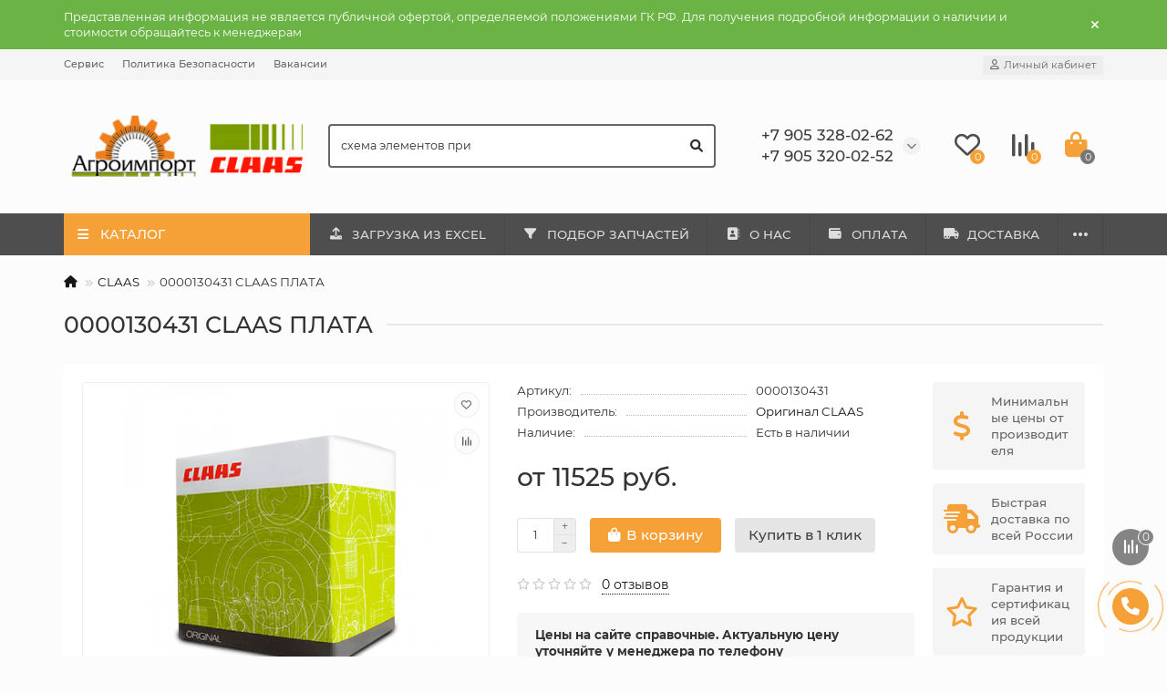

--- FILE ---
content_type: text/html; charset=utf-8
request_url: https://zapchasti-claas.ru/0000130431-claas-plata
body_size: 20582
content:
<!DOCTYPE html>
<html dir="ltr" lang="ru">
<head prefix="og:http://ogp.me/ns# fb:http://ogp.me/ns/fb# product:http://ogp.me/ns/product#">
<title>0000130431 CLAAS ПЛАТА - купить по низкой цене в интернет-магазине Агроимпорт</title>
<meta charset="UTF-8" />
<meta name="viewport" content="width=device-width, initial-scale=1, maximum-scale=3" />
<meta http-equiv="X-UA-Compatible" content="IE=edge" />
<base href="https://zapchasti-claas.ru/" />
<meta name="description" content="0000130431 CLAAS ПЛАТА купить по низкой цене в интернет-магазине Агроимпорт | Доставка по всей России | Гарантия качества |Заказывайте запчасти онлайн на сайте или по телефону 8 905 320-02-52" />
<meta name="keywords" content="0000130431 claas плата, 20254, подбор запчастей, заказать, купить, интернет-магазин" />
<meta property="og:title" content="0000130431 CLAAS ПЛАТА - купить по низкой цене в интернет-магазине Агроимпорт" />
<meta property="og:type" content="website" />
<meta property="og:image" content="https://zapchasti-claas.ru/image/catalog/logo_c.png" />
<meta property="og:site_name" content="Агроимпорт" />
<meta name="theme-color" content="#f6a138" />

        <link rel="alternate" href="https://zapchasti-claas.ru/0000130431-claas-plata" hreflang="ru"/>
<link rel="alternate" href="https://zapchasti-claas.ru/0000130431-claas-plata" hreflang="x-default"/>

      
<link href="https://zapchasti-claas.ru/0000130431-claas-plata" rel="canonical" />
<link href="https://zapchasti-claas.ru/image/catalog/favicon.png" rel="icon" />
	<link href="catalog/view/theme/unishop2/fonts/montserrat/montserrat-regular.woff2" rel="preload" as="font" type="font/woff2" crossorigin />
	<link href="catalog/view/theme/unishop2/fonts/montserrat/montserrat-medium.woff2" rel="preload" as="font" type="font/woff2" crossorigin />
	<link href="catalog/view/theme/unishop2/fonts/fa-solid-900.woff2" rel="preload" as="font" type="font/woff2" crossorigin />
	<link href="catalog/view/theme/unishop2/fonts/fa-regular-400.woff2" rel="preload" as="font" type="font/woff2" crossorigin />
	
	<link href="catalog/view/theme/unishop2/stylesheet/bootstrap.min.css" rel="stylesheet" media="screen" />
	
	<link href="catalog/view/theme/unishop2/stylesheet/montserrat.css" rel="stylesheet" media="screen" />
	
	<link href="catalog/view/theme/unishop2/stylesheet/stylesheet.css?v=2.8.1.0" rel="stylesheet" media="screen" />
	
	<link href="catalog/view/theme/unishop2/stylesheet/font-awesome.min.css" rel="stylesheet" media="screen" />
	
	<link href="catalog/view/theme/unishop2/stylesheet/animate.css" rel="stylesheet" media="screen" />
	
	<link href="catalog/view/theme/unishop2/stylesheet/generated.0.css?v=1696706917894" rel="stylesheet" media="screen" />
	
	<link href="catalog/view/theme/unishop2/stylesheet/request.css" rel="stylesheet" media="screen" />
	
	<link href="catalog/view/theme/unishop2/stylesheet/product-page.css" rel="stylesheet" media="screen" />
	
	<link href="catalog/view/theme/unishop2/stylesheet/livesearch.css" rel="stylesheet" media="screen" />
	
	<link href="catalog/view/theme/unishop2/stylesheet/flymenu.css" rel="stylesheet" media="screen" />
	
	<link href="catalog/view/theme/unishop2/stylesheet/topstripe.css" rel="stylesheet" media="screen" />
	
	<link href="catalog/view/theme/unishop2/stylesheet/generated-user-style.0.css" rel="stylesheet" media="screen" />
<script>const items_on_mobile = '2', module_on_mobile = 'grid', default_view = 'grid', default_mobile_view = 'grid';</script>
	
	<script src="catalog/view/theme/unishop2/js/jquery-2.2.4.min.js"></script>
	
	<script src="catalog/view/theme/unishop2/js/bootstrap.min.js"></script>
	
	<script src="catalog/view/theme/unishop2/js/common.js"></script>
	
	<script src="catalog/view/theme/unishop2/js/menu-aim.min.js"></script>
	
	<script src="catalog/view/theme/unishop2/js/owl.carousel.min.js"></script>
	
	<script src="catalog/view/theme/unishop2/js/jquery.maskedinput.min.js"></script>
	
	<script src="catalog/view/theme/unishop2/js/typed.min.js"></script>
	
	<script src="catalog/view/theme/unishop2/js/live-search.js"></script>
	
	<script src="catalog/view/theme/unishop2/js/user-request.js"></script>
	
	<script src="catalog/view/theme/unishop2/js/live-price.js"></script>
	
	<script src="catalog/view/theme/unishop2/js/fly-menu-cart.js"></script>
	
	<script src="catalog/view/theme/unishop2/js/quick-order.js"></script>
	
	<script src="catalog/view/theme/unishop2/js/login-register.js"></script>
	<!-- Yandex.Metrika counter -->
<script type="text/javascript" >
   (function(m,e,t,r,i,k,a){m[i]=m[i]||function(){(m[i].a=m[i].a||[]).push(arguments)};
   m[i].l=1*new Date();
   for (var j = 0; j < document.scripts.length; j++) {if (document.scripts[j].src === r) { return; }}
   k=e.createElement(t),a=e.getElementsByTagName(t)[0],k.async=1,k.src=r,a.parentNode.insertBefore(k,a)})
   (window, document, "script", "https://mc.yandex.ru/metrika/tag.js", "ym");

   ym(90558856, "init", {
        clickmap:true,
        trackLinks:true,
        accurateTrackBounce:true,
        webvisor:true
   });
</script>
<noscript><div><img src="https://mc.yandex.ru/watch/90558856" style="position:absolute; left:-9999px;" alt="" /></div></noscript>
<!-- /Yandex.Metrika counter -->

<noscript><style>.uni-module__wrapper{opacity:1}</style></noscript>

                            

                            
</head>
<body >
	<header>
		<div id="top" class="top-menu " >
			<div class="container">
				<div class="top-menu__links">
											<div class="top-links btn-group">
							<button class="top-menu__btn dropdown-toggle" data-toggle="dropdown"><i class="fas fa-bars"></i></button>
							<ul class="top-links__ul dropdown-menu dropdown-menu-left">
																	<li class="top-links__li"><a class="top-links__a" href="servis" title="Сервис">Сервис</a></li>
																	<li class="top-links__li"><a class="top-links__a" href="index.php?route=information/information&amp;information_id=3" title="Политика Безопасности">Политика Безопасности</a></li>
																	<li class="top-links__li"><a class="top-links__a" href="" title="Вакансии">Вакансии</a></li>
															</ul>
						</div>
									</div>
				<div class="top-menu__buttons">
											<div class="top-menu__wishlist status-2" data-products="">
							<div class="btn-group">
								<button class="top-menu__btn top-menu__wishlist-btn uni-href" data-href="https://zapchasti-claas.ru/index.php?route=account/wishlist"><i class="far fa-heart"></i><span class="top-menu__btn-text">Избранное</span><span class="top-menu__wishlist-total uni-badge">0</span></button>
							</div>
						</div>
																<div class="top-menu__compare status-2" data-products="">
							<div class="btn-group">
								<button class="top-menu__btn top-menu__compare-btn uni-href" data-href="https://zapchasti-claas.ru/index.php?route=product/compare"><i class="top-menu__compare-icon fas fa-align-right"></i><span class="top-menu__btn-text">Сравнение</span><span class="top-menu__compare-total uni-badge">0</span></button>
							</div>
						</div>
										<div class="top-menu__currency">
	<form action="https://zapchasti-claas.ru/index.php?route=common/currency/currency" method="post" enctype="multipart/form-data" id="currency">
		<div class="btn-group">
		    <button class="top-menu__btn dropdown-toggle" data-toggle="dropdown">
																								от 
													<span class="top-menu__btn-text">Валюта</span>
			</button>
			<ul class="dropdown-menu dropdown-menu-right">
									<li class="top-menu__currency-item"><a data-code="EUR">€ Евро</a></li>
									<li class="top-menu__currency-item"><a data-code="RUB">от  Рубль</a></li>
							</ul>
		 </div>
		<input type="hidden" name="code" value="" />
		<input type="hidden" name="redirect" value="https://zapchasti-claas.ru/0000130431-claas-plata" />
	</form>
</div>
 
					
					<div class="top-menu__account status-1">
						<div id="account" class="btn-group">
							<button class="top-menu__btn dropdown-toggle" data-toggle="dropdown"><i class="far fa-user"></i><span class="top-menu__btn-text">Личный кабинет</span></button>
							<ul class="dropdown-menu dropdown-menu-right">
																	<li><a onclick="uniLoginOpen();"><i class="fas fa-fw fa-sign-in-alt"></i>Авторизация</a></li>
									<li><a onclick="uniRegisterOpen();"><i class="fas fa-fw fa-user-plus"></i>Регистрация</a></li>
															</ul>
						</div>
					</div>
				</div>
			</div>
		</div>
		<div class="container">
			<div class="header-block row-flex">
				<div class="header-block__item header-block__item-logo col-sm-6 col-md-3 col-lg-3 col-xxl-4">
					<div id="logo" class="header-logo">
																					<a href="https://zapchasti-claas.ru"><img src="https://zapchasti-claas.ru/image/catalog/logo_c.png" title="Агроимпорт" alt="Агроимпорт" width="293" height="95" class="img-responsive" /></a>
																		</div>
				</div>
								<div id="search" class="header-block__item header-block__item-search  hidden-xs hidden-sm">
					<div class="header-search">
	<div class="header-search__form">
				<input type="text" name="search" value="" placeholder="Поиск" aria-label="Search" class="header-search__input  form-control" />
		<button type="button" class="search-btn-clear ">&times;</button>
		<button type="button" class="header-search__btn search-btn"><i class="fa fa-search"></i></button>
	</div>
	<div class="live-search" style="display:none"><ul class="live-search__ul"><li class="loading"></li></ul></div>
</div>
				</div>
				<div class="header-block__item header-block__item-telephone ">
					<div class="header-phones has-addit">
						<span class="header-phones__main two-line uni-href" data-href="tel:+79053280262" data-target="_blank" >+7 905 328-02-62</span>
						<br /><span class="header-phones__main two-line uni-href" data-href="tel:+79053200252" data-target="_blank" >+7 905 320-02-52</span>																				<i class="header-phones__show-phone dropdown-toggle fas fa-chevron-down" data-toggle="dropdown" data-target="header-phones__ul"></i>
							<ul class="header-phones__ul dropdown-menu dropdown-menu-right">
																	<li class="header-phones__li">
										<a onclick="uniRequestOpen(['mail', 'phone', 'comment']);" class="header-phones__callback"><span class="header-phones__span">Заказать звонок</span></a>
									</li>
																																	<li class="header-phones__li ">
										<a class="header-phones__a uni-href" data-href="tel:88452534329" data-target="_blank">
																							<i class="fas fa-phone"></i>
																						8 (8452) 53-43-29
										</a>
									</li>
																	<li class="header-phones__li ">
										<a class="header-phones__a uni-href" data-href="tel:+79053280292" data-target="_blank">
																							<i class="fas fa-phone"></i>
																						+7 905 328-02-92
										</a>
									</li>
																							</ul>
																								</div>
				</div>
													<div class="header-block__item header-block__item-wishlist">
						<div class="header-wishlist uni-href" data-href="https://zapchasti-claas.ru/index.php?route=account/wishlist" title="Избранное"><i class="header-wishlist__icon far fa-heart"></i><span class="header-wishlist__total-items">0</span></div>
					</div>
													<div class="header-block__item header-block__item-compare">
						<div class="header-compare uni-href" data-href="https://zapchasti-claas.ru/index.php?route=product/compare" title="Сравнение"><i class="header-compare__icon fas fa-align-right"></i><span class="header-compare__total-items">0</span></div>
					</div>
								<div class="header-block__item header-block__item-cart"><div id="cart" class="header-cart" title="Корзина">
	<div class="header-cart__btn dropdown-toggle" onclick="uniModalWindow('modal-cart', '', 'Корзина', $('header').find('.header-cart__dropdown').html())">
		<i class="header-cart__icon fa fa-shopping-bag"></i>
		<span id="cart-total" class="header-cart__total-items">0</span>
	</div>
	<div class="header-cart__dropdown">
					<div class="header-cart__empty"><i class="header-cart__icon-empty fas fa-shopping-bag"></i><br />Ваша корзина пуста!</div>
			</div>
</div></div>
			</div>
		</div>
		<div class="container">
			<div class="row">
														<div class="main-menu set-before">
	<div class="menu-wrapper col-md-3 col-lg-3 col-xxl-4">
		<nav id="menu" class="menu  menu1 ">
			<div class="menu__header">
				<i class="menu__header-icon fa fa-fw fa-bars hidden-xs hidden-sm"></i>
				<span class="menu__header-title">КАТАЛОГ</span>
				<i class="menu-close menu__header-icon fas fa-times visible-xs visible-sm"></i>
			</div>
			<ul class="menu__collapse main-menu__collapse">
									<li class="menu__level-1-li ">
						<a class="menu__level-1-a" href="https://zapchasti-claas.ru/rasprodazha">
														РАСПРОДАЖА
						</a>
											</li>
									<li class="menu__level-1-li has-children">
						<a class="menu__level-1-a" href="https://zapchasti-claas.ru/zapchasti-claas">
														CLAAS
						</a>
																																										<span class="menu__pm menu__level-1-pm visible-xs visible-sm"><i class="fa fa-plus"></i><i class="fa fa-minus"></i></span>
							<div class="menu__level-2  column-1">
								
																	<div class="menu__level-2-ul  col-md-12">
																				<a class="menu__level-2-a has-children" href="https://zapchasti-claas.ru/zapchasti-claas/zapchasti-kabiny">Кабина</a>
																					<span class="menu__pm menu__level-2-pm visible-xs visible-sm"><i class="fa fa-plus"></i><i class="fa fa-minus"></i></span>
											<div class="menu__level-3">
												<ul class="menu__level-3-ul">
																											<li class="menu__level-3-li"><a class="menu__level-3-a" href="https://zapchasti-claas.ru/zapchasti-claas/zapchasti-kabiny/zerkala-na-kombajny-claas">Зеркала</a></li>
																											<li class="menu__level-3-li"><a class="menu__level-3-a" href="https://zapchasti-claas.ru/zapchasti-claas/zapchasti-kabiny/kovriki-v-kabinu-claas">Коврики</a></li>
																											<li class="menu__level-3-li"><a class="menu__level-3-a" href="https://zapchasti-claas.ru/zapchasti-claas/zapchasti-kabiny/krysha">Крыша</a></li>
																											<li class="menu__level-3-li"><a class="menu__level-3-a" href="https://zapchasti-claas.ru/zapchasti-claas/zapchasti-kabiny/pedali-claas">Педали</a></li>
																											<li class="menu__level-3-li"><a class="menu__level-3-a" href="https://zapchasti-claas.ru/zapchasti-claas/zapchasti-kabiny/podlokotniki">Подлокотники</a></li>
																											<li class="menu__level-3-li"><a class="menu__level-3-a" href="https://zapchasti-claas.ru/zapchasti-claas/zapchasti-kabiny/ruchki-dveri">Ручки двери</a></li>
																											<li class="menu__level-3-li"><a class="menu__level-3-a" href="https://zapchasti-claas.ru/zapchasti-claas/zapchasti-kabiny/sidenya">Сиденья</a></li>
																											<li class="menu__level-3-li"><a class="menu__level-3-a" href="https://zapchasti-claas.ru/zapchasti-claas/zapchasti-kabiny/shtorki">Шторки</a></li>
																																						</ul>
											</div>
																			</div>
																	<div class="menu__level-2-ul  col-md-12">
																				<a class="menu__level-2-a " href="https://zapchasti-claas.ru/zapchasti-claas/remni">Ремни</a>
																			</div>
																	<div class="menu__level-2-ul  col-md-12">
																				<a class="menu__level-2-a has-children" href="https://zapchasti-claas.ru/zapchasti-claas/hodovaya-chast-claas">Ходовая часть</a>
																					<span class="menu__pm menu__level-2-pm visible-xs visible-sm"><i class="fa fa-plus"></i><i class="fa fa-minus"></i></span>
											<div class="menu__level-3">
												<ul class="menu__level-3-ul">
																											<li class="menu__level-3-li"><a class="menu__level-3-a" href="https://zapchasti-claas.ru/zapchasti-claas/hodovaya-chast-claas/kpp">КПП</a></li>
																																						</ul>
											</div>
																			</div>
																	<div class="menu__level-2-ul  col-md-12">
																				<a class="menu__level-2-a " href="https://zapchasti-claas.ru/zapchasti-claas/jaguar">JAGUAR</a>
																			</div>
																							</div>
											</li>
									<li class="menu__level-1-li ">
						<a class="menu__level-1-a" href="/shemy">
														ПОДБОР ЗАПЧАСТЕЙ
						</a>
											</li>
									<li class="menu__level-1-li ">
						<a class="menu__level-1-a" href="/zapchasti-claas/jaguar">
														JAGUAR
						</a>
											</li>
									<li class="menu__level-1-li ">
						<a class="menu__level-1-a" href="/shemy/lexion">
														LEXION
						</a>
											</li>
									<li class="menu__level-1-li ">
						<a class="menu__level-1-a" href="/shemy/zapchasti-tucano">
														TUCANO
						</a>
											</li>
									<li class="menu__level-1-li ">
						<a class="menu__level-1-a" href="/shemy/mega">
														MEGA
						</a>
											</li>
									<li class="menu__level-1-li ">
						<a class="menu__level-1-a" href="/shemy/zapchasti-dominator">
														DOMINATOR
						</a>
											</li>
									<li class="menu__level-1-li ">
						<a class="menu__level-1-a" href="/shemy/gatka">
														ЖАТКА
						</a>
											</li>
							</ul>
		</nav>
	</div>
	<div class="menu-open visible-xs visible-sm">
		<i class="menu-open__icon fas fa-bars"></i>
		<span class="menu-open__title show-on-mobile">КАТАЛОГ</span>
	</div>
			<div class="col-xs-12 col-md-9 col-lg-9 col-xxl-16 hidden-xs hidden-sm">
			<nav id="menu2" class="menu menu2 menu-right  ">
				<ul class="menu__collapse">
											<li class="menu__level-1-li ">
							<a class="menu__level-1-a" href="/upload_excel">
																	<i class="menu__level-1-icon fa fa-upload fa-fw"></i>
																ЗАГРУЗКА ИЗ EXCEL
							</a>
													</li>
											<li class="menu__level-1-li ">
							<a class="menu__level-1-a" href="/shemy">
																	<i class="menu__level-1-icon fas fa-filter fa-fw"></i>
																ПОДБОР ЗАПЧАСТЕЙ
							</a>
													</li>
											<li class="menu__level-1-li ">
							<a class="menu__level-1-a" href="o-nas">
																	<i class="menu__level-1-icon fa fa-address-book fa-fw"></i>
																О НАС
							</a>
													</li>
											<li class="menu__level-1-li ">
							<a class="menu__level-1-a" href="oplata">
																	<i class="menu__level-1-icon fa fa-wallet fa-fw"></i>
																ОПЛАТА
							</a>
													</li>
											<li class="menu__level-1-li ">
							<a class="menu__level-1-a" href="dostavka">
																	<i class="menu__level-1-icon fas fa-truck-moving fa-fw"></i>
																ДОСТАВКА
							</a>
													</li>
											<li class="menu__level-1-li ">
							<a class="menu__level-1-a" href="contacts">
																	<i class="menu__level-1-icon fas fa-store fa-fw"></i>
																КОНТАКТЫ
							</a>
													</li>
									</ul>
			</nav>
		</div>
		<script>uniMenuUpd('header .menu2 .menu__collapse');</script>
	</div>

				<div id="search2" class="visible-xs visible-sm"></div>
				<script>$('#search .header-search').clone().appendTo('#search2');</script>
			</div>
		</div>
	</header>
	<main>
<div class="container">
	<div class="breadcrumb-h1 ">
		<ul class="breadcrumb mobile">
												<li><a href="https://zapchasti-claas.ru"><i class="fa fa-home"></i></a></li>
																<li><a href="https://zapchasti-claas.ru/zapchasti-claas">CLAAS</a></li>
																<li>0000130431 CLAAS ПЛАТА</li>									</ul>
		<h1 class="heading">0000130431 CLAAS ПЛАТА</h1>
	</div>
	<div class="row">
													<div id="content" class="col-sm-12">
			
			<div id="product" class="uni-wrapper">
			<div class="row">
				<div class="product-page col-sm-12 col-md-12 col-lg-10">
					<div class="row">
						<div class="product-page__image col-sm-6">
																								<div class="product-page__image-main uni-item">
																				<div class="product-page__image-main-carousel">
											<img src="https://zapchasti-claas.ru/image/cache/placeholder-700x560.png" alt="0000130431 CLAAS ПЛАТА" title="0000130431 CLAAS ПЛАТА" data-thumb="https://zapchasti-claas.ru/image/cache/placeholder-700x560.png" data-full="" width="700" height="560" class="product-page__image-main-img img-responsive" />
																					</div>
																					<button type="button" title="В закладки" onclick="wishlist.add(20254);" class="product-page__wishlist-btn wishlist"><i class="far fa-heart"></i></button>
																															<button type="button" title="В сравнение" onclick="compare.add(20254);" class="product-page__compare-btn compare"><i class="fas fa-align-right"></i></button>
																			</div>
																													</div>
						<div class="product-block col-sm-6">
							<div class="product-data">
																									<div class="product-data__item sku"><div class="product-data__item-div">Артикул:</div> 0000130431</div>
																									<div class="product-data__item manufacturer"><div class="product-data__item-div">Производитель:</div><a href="https://zapchasti-claas.ru/original-claas">Оригинал CLAAS</a></div>
																																																																																									<div class="product-data__item stock"><div class="product-data__item-div">Наличие:</div> Есть в наличии</div>
																							</div>
																						<div class="product-page__price price" data-price="11524.575095" data-special="0" data-discount="">
																			от 11525 руб.
																	</div>
																																													<div class="product-page__cart row-flex">
									<input type="hidden" name="product_id" value="20254" />
																			<div class="qty-switch">
											<input type="text" name="quantity" value="1" data-minimum="1" id="input-quantity" class="qty-switch__input form-control" />
											<div>
												<i class="qty-switch__btn fa fa-plus btn-default"></i>
												<i class="qty-switch__btn fa fa-minus btn-default"></i>
											</div>
										</div>
																		<button type="button" class="product-page__add-to-cart add_to_cart btn btn-xl " data-pid="20254" id="button-cart"><i class="fa fa-shopping-bag"></i><span>В корзину</span></button>
									<button type="button" class="product-page__quick-order quick-order btn btn-lg btn-xl "  title="Купить в 1 клик" onclick="quick_order('20254', true);"><i class=""></i><span>Купить в 1 клик</span></button>
								</div>
																																					<div class="product-page__rating rating">
																			<i class="far fa-star"></i>
																			<i class="far fa-star"></i>
																			<i class="far fa-star"></i>
																			<i class="far fa-star"></i>
																			<i class="far fa-star"></i>
																
									&nbsp;&nbsp;<a onclick="$('a[href=\'#tab-review\']').click(); uniScrollTo('#tab-review'); return false;" class="product-page__rating-a">0 отзывов</a>
								</div>
																						<div class="product-page__textblock"><div class="product-page__textblock-inner"><b>Цены на сайте справочные. Актуальную цену уточняйте у менеджера по телефону</b></div></div>
																																		</div>
					</div>
				</div>
									<div class="col-sm-12 col-md-12 col-lg-2">
							<div class="product-banner row row-flex">
												<div class="col-xs-6 col-sm-4 col-md-4 col-lg-12 ">
									<div class="product-banner__item">
													<i class="product-banner__icon fa fa-dollar-sign fa-fw"></i>
								<div class="product-banner__text">
					<span class="product-banner__text-span ">Минимальные цены от производителя</span>
				</div>
				</div>
			</div>
					<div class="col-xs-6 col-sm-4 col-md-4 col-lg-12 ">
									<div class="product-banner__item">
													<i class="product-banner__icon fas fa-shipping-fast fa-fw"></i>
								<div class="product-banner__text">
					<span class="product-banner__text-span ">Быстрая доставка по всей России</span>
				</div>
				</div>
			</div>
					<div class="col-xs-6 col-sm-4 col-md-4 col-lg-12 ">
									<div class="product-banner__item">
													<i class="product-banner__icon far fa-star fa-fw"></i>
								<div class="product-banner__text">
					<span class="product-banner__text-span ">Гарантия и сертификация всей продукции</span>
				</div>
				</div>
			</div>
					<div class="col-xs-6 col-sm-4 col-md-4 col-lg-12 ">
									<div class="product-banner__item">
													<i class="product-banner__icon fas fa-phone fa-fw"></i>
								<div class="product-banner__text">
					<span class="product-banner__text-span ">Профессиональная консультация и подбор</span>
				</div>
				</div>
			</div>
			</div>
					</div>
							</div>
									<script>
				function uniPPI() {
					const parentBlock = '.product-page__image',
						  mainImgBlock = '.product-page__image-main',
						  mainCarousel = '.product-page__image-main-carousel',
						  mainImg = '.product-page__image-main-img',
						  additCarousel = '.product-page__image-addit',
						  additImg = '.product-page__image-addit-img',
						  navText = ['<i class="fa fa-chevron-left"></i>', '<i class="fa fa-chevron-right"></i>'];
				
					let createCarousel = () => {
						if($(additCarousel).length) {
							$(mainCarousel).addClass('owl-carousel').owlCarousel({
								items: 1,
								dots: false,
								nav: true,
								navText: navText,
								onDragged: function (event) {
									const indx = parseInt(event.item.index); $(additCarousel).trigger('to.owl.carousel', [indx]); imgDataReplace(indx);
								},
								onTranslated: function (event) {
									imgDataReplace(parseInt(event.item.index));
								},
							});
				
							$(additCarousel).owlCarousel({
								responsive: {0:{items:5}, 450:{items:6}, 650:{items:8}, 1050:{items:15}, 1600:{items:20}},
								responsiveBaseElement: $(additCarousel),
								dots: false,
								mouseDrag: false,
								nav: true,
								navText: navText,
								onRefreshed: function(event) {
									if (typeof(getPoipProduct) === 'function') {
										let html = '';
										setTimeout(() => {
											$(additImg).each(function() {
												html += '<a class="product-page__image-main-a" href="'+$(this).data('full')+'" title="'+$(this).attr('alt')+'">';
												html += '<img src="'+$(this).data('thumb')+'" alt="'+$(this).attr('alt')+'" class="img-responsive">';
												html += '</a>';
											});
						
											$(mainCarousel).trigger('replace.owl.carousel', html).trigger('refresh.owl.carousel').trigger('to.owl.carousel', [0, 250]);
										}, 200);
									}
								}
							});
						}
					}
					
					createCarousel();
					
					let refreshCarousel = () => {
						$(mainCarousel+', '+additCarousel).trigger('refresh.owl.carousel');
					}
					
					let removePreloader = () => {
						setTimeout(() => {
							$(mainImg).css({'opacity': 1});
							$('.preloader').remove();
						}, 250);
					}
					
					let imgDataReplace = (indx) => {
						$(additImg).removeClass('selected');
						$('.addit-img-'+indx).addClass('selected');
						
						if(indx == 0 && !$(parentBlock).hasClass('fixed')) {
							$(mainImg).first().attr('src', $('.addit-img-'+indx).data('thumb'));
						}
					}

					let observer = new MutationObserver((e) => {
						createCarousel();
					});

					observer.observe($(parentBlock)[0], {childList:true});
					
					$('body').on('click mouseover', additImg, function() {
						$(mainCarousel).trigger('to.owl.carousel', [parseFloat($(this).parent().index()), 250]);
						imgDataReplace($(this).parent().index())
					});
					
					let imgOpenPopup = () => {
						if($('.product-page__image-product-name').length) return;
						
						$(parentBlock).addClass('fixed').prepend('<div class="product-page__image-product-name"><div class=product-page__image-product-name-title>'+$('h1.heading').text()+'</div> <i class="product-page__image-close fas fa-times"></i></div>');
						$(mainImgBlock).prepend('<div class="preloader"></div>');

						$(mainImg).each(function() {
							$(this).parent().css('background-image', 'url("'+$(this).data('full')+'")');
						});
						
						refreshCarousel();
						removePreloader();
						
						$('html').addClass('scroll-disabled2');
					}
					
					$('body').on('click', parentBlock+':not(.fixed) '+mainImg, () => {
						imgOpenPopup();
					});
					
					$('body').on('click', parentBlock+' .icon-play-large', function(e) {
						imgOpenPopup();
						$(this).html('<iframe id="ytplayer" type="text/html" src="'+$(this).prev().data('video')+'?autoplay=1" width="100%" height="100%" frameborder="0" autoplay="1"/>');
					});
					
					$('body').on('click', '.product-page__image-close', function(e) {
						$('.product-page__image-product-name').remove();
						
						$(mainCarousel+', '+mainCarousel+' .owl-item').css({'height': ''});
						
						$(mainImg).each(function() {
							$(this).parent().css('background-image', '');
						});
						
						$(parentBlock).find('iframe').remove();
						$(parentBlock).removeClass('fixed');

						refreshCarousel();
						
						$('html').removeClass('scroll-disabled2');
					});
					
					$('body').on('keydown', (e) => {
						if (e.keyCode == 37) $(mainCarousel).trigger('prev.owl.carousel');
						if (e.keyCode == 39) $(mainCarousel).trigger('next.owl.carousel');
						if (e.keyCode == 27) $('.product-page__image-close').click();
					});
					
					let y = 0, y2 = 0;
					
					$('body').on('wheel', parentBlock+'.fixed '+mainImgBlock, (e) => {
						y += e.originalEvent.deltaY;
					
						if (y > y2) {
							$(mainCarousel).trigger('next.owl.carousel');
						} else {
							$(mainCarousel).trigger('prev.owl.carousel');
						}
						
						y2 += e.originalEvent.deltaY;
					});
					
									}
				
				uniPPI();
			</script>
			
			<div class="hidden-xs hidden-sm" style="height:20px"></div>
			<div>
			<ul class="product-page-tabs nav nav-tabs">
									<li class="active"><a href="#tab-description" data-toggle="tab">Описание</a></li>
													<li ><a href="#tab-specification" data-toggle="tab">Характеристики</a></li>
													<li><a href="#tab-review" class="tab-review" data-toggle="tab">Отзывы <span class="uni-badge">0</span></a></li>
																			<li><a href="#tab-question" class="tab-question" data-toggle="tab">Вопрос-ответ  <span class="uni-badge hidden"></span></a></li>
											<li><a href="#tab-additional" class="tab-additional" data-toggle="tab">Доставка <span class="uni-badge hidden"></span></a></li>
												</ul>
			<div class="tab-content">
									<div class="tab-pane active" id="tab-description">Купить 0000130431 CLAAS ПЛАТА по цене от 4932 руб. у официального дилера.

Большой ассортимент запчастей к технике Claas.

Вся информация о товаре на сайте предоставлена для ознакомления и не является публичной офертой. Производители оставляют за собой право изменять упаковку, внешний вид, характеристики или комплектацию товара, предварительно не уведомляя об этом продавца.

Убедительно просим Вас отнестись с пониманием к данному факту и заранее приносим извинения за возможные неточности в описании или фотографиях товара. Будем благодарны за информацию об ошибках — это поможет сделать наш каталог точнее! С уважением, команда Агроимпорт.

0000130431 CLAAS ПЛАТА - 20254 - Оригинал CLAAS - CLAAS</div>
													<div class="tab-pane " id="tab-specification">
													<h4 class="heading"><span>Основные</span></h4>
							<div class="product-data">
																	<div class="product-data__item">
										<div class="product-data__item-div">Производитель</div>
										<div class="product-data__item-div">Оригинал CLAAS</div>
									</div>
															</div>
																	</div>
													<div class="tab-pane" id="tab-review">
						<div class="review-info">
							<div class="review-info__total">Отзывов: 0</div>
							<div class="review-info__score hidden-xs">Средняя оценка: 0</div>
							<div class="review-info__rating rating hidden-xs">
																	<i class="far fa-star"></i>
																	<i class="far fa-star"></i>
																	<i class="far fa-star"></i>
																	<i class="far fa-star"></i>
																	<i class="far fa-star"></i>
															</div>
							<button class="btn btn-sm btn-primary" onclick="$('.review-form-wrapper').collapse('toggle');">Написать отзыв</button>
						</div>
						<div class="review-form-wrapper collapse">
						<form class="review-form form-horizontal uni-form" id="form-review">
															<div class="form-group required">
									<label class="col-sm-2 control-label" for="input-name">Ваше имя:</label>
									<div class="col-sm-10">
										<input type="text" name="name" value="" id="input-name" class="form-control" />
									</div>
								</div>
																	<input type="hidden" name="plus" value="" />
									<input type="hidden" name="minus" value="" />
																<div class="form-group required">
									<label class="col-sm-2 control-label" for="input-review">Ваш отзыв:</label>
									<div class="col-sm-10">
										<textarea name="text" rows="5" id="input-review" class="form-control"></textarea>
										<!-- <div class="help-block"><small><span style="color: #FF0000;">Примечание:</span> HTML разметка не поддерживается! Используйте обычный текст.</small></div> -->
									</div>
								</div>
								<div class="form-group required">
									<label class="col-sm-2 control-label">Оценка:</label>
									<div class="col-sm-10">
										<input type="radio" name="rating" value="1" class="review-form__input" />
										<input type="radio" name="rating" value="2" class="review-form__input" />
										<input type="radio" name="rating" value="3" class="review-form__input" />
										<input type="radio" name="rating" value="4" class="review-form__input" />
										<input type="radio" name="rating" value="5" class="review-form__input" />
										
										<div class="review-form__stars rating">
											<i class="review-form__star far fa-star"></i>
											<i class="review-form__star far fa-star"></i>
											<i class="review-form__star far fa-star"></i>
											<i class="review-form__star far fa-star"></i>
											<i class="review-form__star far fa-star"></i>
										</div>
									</div>
								</div>
								
																	<div class="form-group">
										<label class="col-sm-2 hidden-xs"></label>
										<div class="col-sm-10">
											<label class="input"><input type="checkbox" name="agree" value="1" /><span>Я прочитал(-а) <a href="https://zapchasti-claas.ru/index.php?route=information/information/agree&amp;information_id=3" class="agree"><b>Политика Безопасности</b></a> и согласен(-на) с условиями</span></label>
										</div>
									</div>
																<div class="form-group">
									<div class="col-sm-2 hidden-xs"></div>
									<div class="col-sm-10">
										<button type="button" id="button-review" data-loading-text="Загрузка..." class="review-form__btn btn btn-lg btn-primary">Отправить свой отзыв</button>
									</div>
								</div>
													</form>
						</div>
						<div id="review"><div>
	<p>Нет отзывов о данном товаре.</p>
</div></div>
					</div>
																			<div class="tab-pane" id="tab-question"><div class="question-info">
	<div class="question-info__total">Вопросов: 0</div>
	<button class="btn btn-sm btn-primary" onclick="$('.question-form-wrapper').collapse('toggle');">Новый вопрос</button>
</div>
<div class="question-form-wrapper collapse">
	<form class="question-form form-horizontal uni-form" id="form-question">
					<div class="form-group required">
				<label class="col-sm-2 control-label" for="input-name">Ваше имя</label>
				<div class="col-sm-10">
					<input type="text" name="name" value="&nbsp;" id="input-username" class="form-control" />
				</div>
			</div>
										<div class="form-group required ">
					<label class="col-sm-2 control-label" for="input-name">Ваш e-mail </label>
					<div class="col-sm-10">
						<input type="text" name="mail" value="" id="input-mail" class="form-control" />
					</div>
				</div>
						<div class="form-group required">
				<label class="col-sm-2 control-label" for="input-request">Ваш вопрос</label>
				<div class="col-sm-10">
					<textarea name="comment" rows="5" id="input-request" class="form-control"></textarea>
					<!-- <div class="help-block"><small><span style="color: #FF0000;">Примечание:</span> HTML разметка не поддерживается! Используйте обычный текст.</small></div> -->
				</div>
			</div>
			
							<div class="form-group">
					<div class="col-sm-2 hidden-xs"></div>
					<div class="col-sm-10">
						<label class="question-form__agree input"><input type="checkbox" name="confirm" value="1" /><span>Я прочитал <a href="https://zapchasti-claas.ru/index.php?route=information/information/agree&amp;information_id=3" class="agree"><b>Политика Безопасности</b></a> и согласен с <br /> условиями безопасности и обработки персональных данных</span></label>
					</div>
				</div>
						<div class="form-group">
				<div class="col-sm-2 hidden-xs"></div>
				<div class="col-sm-10">
					<button type="button" id="button-request" data-loading-text="Загрузка..." class="question-form__btn btn btn-lg btn-primary">Отправить свой вопрос</button>
				</div>
			</div>
			
			<input type="hidden" name="type" value="Вопрос о товаре" />
			<input type="hidden" name="product_id" value="20254" />
			<input type="hidden" name="form-name" value="question" />
			</form>
</div>
	<div>
	<div class="question-list">
					<p>Нет вопросов об этом товаре.</p>
			</div>
</div>
<script>
			$('.question-form__telephone').mask('+7 (999) 999-99-99').data('start', 0).on('click', function() {
			const start = $(this).val().indexOf('_');
			if(!$(this).data('start')) $(this).data('start', start);
			if(start == $(this).data('start')) $(this)[0].setSelectionRange(start, start);
		});
	
	$('body').find('.tab-question span').removeClass('hidden').text('0');
		
	$('#button-request').on('click', function() {
		var form = '#form-question';
		
		$.ajax({
			url: 'index.php?route=extension/module/uni_request/mail',
			type: 'post',
			data: $(form+' input, '+form+' textarea').serialize(),
			dataType: 'json',
			beforeSend: function() {
				$('#button-request').button('loading');
			},
			complete: function() {
				$('#button-request').button('reset');
			},
			success: function(json) {
				$(form+' .text-danger').remove();
					
				if (json['success']) {
					$(form).before('<div class="alert alert-success"><i class="fa fa-check-circle"></i> '+json['success']+' <button type="button" class="close" data-dismiss="alert">&times;</button></div>');
					$(form).slideToggle();
					$(form+' input, '+form+' textarea').val('');
					
					uniScrollTo('.alert.alert-success');
				}
				
				if (json['error']) {
					for (i in json['error']) {
						form_error(form, i, json['error'][i]);
					}
					
					uniFlyAlert('danger', json['error']);
				}
			}
		});
	});
</script></div>
											<div class="tab-pane" id="tab-additional"><div id="content" class="col-sm-8 col-md-9 col-lg-9 col-xxl-16">
			
			<div class="article_description uni-wrapper">
				<p>Отправка заказа происходит в день его подтверждения (за исключением выходных и праздничных дней).</p><p>Подтверждением
 заказа считается согласования с менеджером ООО «АГРОИМПОРТ»  
транспортной компании (перевозчика), города доставки, номера отделения и
 контактных данных получателя.</p><p>Доставка осуществляется за счет покупателя транспортными компаниями:</p><ul><li>СДЭК</li><li>Деловые линии<br></li><li>Почта России</li><li>личным транспортом</li></ul><p>Страхование грузов осуществляется на полную стоимость заказанного товара. </p><p>При
 получении заказа, осматривайте товар не выходя из отделения 
транспортной компании, проверяйте внешний вид, комплектность и наличие 
всех единиц товара в соответствии с Вашим заказом.<br></p><p>ООО "АГРОИМПОРТ" не несет ответственности за потерю, повреждение или задержку груза транспортными компаниями.</p>
			</div>
			
		</div><p></p></div>
												</div>
			</div>
			<div class="clearfix" style="margin:0 0 40px"></div>
							<div class="product-tag">
											<a class="product-tag__item uni-href" data-href="https://zapchasti-claas.ru/index.php?route=product/search&amp;tag=0000130431" title="0000130431">0000130431</a>
											<a class="product-tag__item uni-href" data-href="https://zapchasti-claas.ru/index.php?route=product/search&amp;tag=000013043.1" title="000013043.1">000013043.1</a>
											<a class="product-tag__item uni-href" data-href="https://zapchasti-claas.ru/index.php?route=product/search&amp;tag=000013043" title="000013043">000013043</a>
											<a class="product-tag__item uni-href" data-href="https://zapchasti-claas.ru/index.php?route=product/search&amp;tag=0130431" title="0130431">0130431</a>
											<a class="product-tag__item uni-href" data-href="https://zapchasti-claas.ru/index.php?route=product/search&amp;tag=013043.1" title="013043.1">013043.1</a>
											<a class="product-tag__item uni-href" data-href="https://zapchasti-claas.ru/index.php?route=product/search&amp;tag=013043" title="013043">013043</a>
									</div>
									</div>
							
				<div class="heading">Похожие товары</div>
	<div class="uni-module autorelated-module">
		<div class="uni-module__wrapper">
							<div class="product-thumb uni-item">
					<div class="product-thumb__image" >
							
						<a href="https://zapchasti-claas.ru/0000130513-claas-plastina-datchika">
							<img src="https://zapchasti-claas.ru/image/cache/placeholder-220x200.png"  loading="lazy" alt="0000130513 CLAAS ПЛАСТИНА ДАТЧИКА" title="0000130513 CLAAS ПЛАСТИНА ДАТЧИКА" width="220" height="200" class="img-responsive" />
						</a>
					</div>
					<div class="product-thumb__caption">
						<a class="product-thumb__name" href="https://zapchasti-claas.ru/0000130513-claas-plastina-datchika">0000130513 CLAAS ПЛАСТИНА ДАТЧИКА</a>
						<div class="product-thumb__model" data-text="Код товара:">0000130513</div>
																		<div class="product-thumb__option option">
	</div>																			<div class="product-thumb__rating rating">
																	<i class="far fa-star"></i>
																	<i class="far fa-star"></i>
																	<i class="far fa-star"></i>
																	<i class="far fa-star"></i>
																	<i class="far fa-star"></i>
								 
															</div>
																			<div class="product-thumb__price price" data-price="68225.060475" data-special="0" data-discount="">
																	от 68225 руб.
															</div>
																			<div class="product-thumb__cart cart ">
															<div class="qty-switch">
									<input type="text" name="quantity" value="1" data-minimum="1" class="qty-switch__input form-control" />
									<div>
										<i class="qty-switch__btn fa fa-plus btn-default"></i>
										<i class="qty-switch__btn fa fa-minus btn-default"></i>
									</div>
								</div>
														<button type="button" class="product-thumb__add-to-cart add_to_cart btn " title="В корзину" data-pid="20255" onclick="cart.add(20255, this)"><i class="fa fa-shopping-bag"></i><span>В корзину</span></button>
							<button type="button" class="product-thumb__quick-order quick-order btn " data-toggle="tooltip" title="Купить в 1 клик" onclick="quick_order('20255');"><i class=""></i><span>Купить в 1 клик</span></button>
							<button type="button" class="product-thumb__wishlist wishlist " title="В закладки" onclick="wishlist.add('20255');"><i class="far fa-heart"></i></button>
							<button type="button" class="product-thumb__compare compare " title="В сравнение" onclick="compare.add('20255');"><i class="fas fa-align-right"></i></button>
						</div>
					</div>
				</div>
							<div class="product-thumb uni-item">
					<div class="product-thumb__image" >
							
						<a href="https://zapchasti-claas.ru/0000130560-claas-dergatel-rele">
							<img src="https://zapchasti-claas.ru/image/cache/placeholder-220x200.png"  loading="lazy" alt="0000130560 CLAAS ДЕРЖАТЕЛЬ РЕЛЕ" title="0000130560 CLAAS ДЕРЖАТЕЛЬ РЕЛЕ" width="220" height="200" class="img-responsive" />
						</a>
					</div>
					<div class="product-thumb__caption">
						<a class="product-thumb__name" href="https://zapchasti-claas.ru/0000130560-claas-dergatel-rele">0000130560 CLAAS ДЕРЖАТЕЛЬ РЕЛЕ</a>
						<div class="product-thumb__model" data-text="Код товара:">0000130560</div>
																		<div class="product-thumb__option option">
	</div>																			<div class="product-thumb__rating rating">
																	<i class="far fa-star"></i>
																	<i class="far fa-star"></i>
																	<i class="far fa-star"></i>
																	<i class="far fa-star"></i>
																	<i class="far fa-star"></i>
								 
															</div>
																			<div class="product-thumb__price price" data-price="1475.631385" data-special="0" data-discount="">
																	от 1476 руб.
															</div>
																			<div class="product-thumb__cart cart ">
															<div class="qty-switch">
									<input type="text" name="quantity" value="1" data-minimum="1" class="qty-switch__input form-control" />
									<div>
										<i class="qty-switch__btn fa fa-plus btn-default"></i>
										<i class="qty-switch__btn fa fa-minus btn-default"></i>
									</div>
								</div>
														<button type="button" class="product-thumb__add-to-cart add_to_cart btn " title="В корзину" data-pid="20256" onclick="cart.add(20256, this)"><i class="fa fa-shopping-bag"></i><span>В корзину</span></button>
							<button type="button" class="product-thumb__quick-order quick-order btn " data-toggle="tooltip" title="Купить в 1 клик" onclick="quick_order('20256');"><i class=""></i><span>Купить в 1 клик</span></button>
							<button type="button" class="product-thumb__wishlist wishlist " title="В закладки" onclick="wishlist.add('20256');"><i class="far fa-heart"></i></button>
							<button type="button" class="product-thumb__compare compare " title="В сравнение" onclick="compare.add('20256');"><i class="fas fa-align-right"></i></button>
						</div>
					</div>
				</div>
							<div class="product-thumb uni-item">
					<div class="product-thumb__image" >
							
						<a href="https://zapchasti-claas.ru/0000130570-claas-rele">
							<img src="https://zapchasti-claas.ru/image/cache/placeholder-220x200.png"  loading="lazy" alt="0000130570 CLAAS РЕЛЕ" title="0000130570 CLAAS РЕЛЕ" width="220" height="200" class="img-responsive" />
						</a>
					</div>
					<div class="product-thumb__caption">
						<a class="product-thumb__name" href="https://zapchasti-claas.ru/0000130570-claas-rele">0000130570 CLAAS РЕЛЕ</a>
						<div class="product-thumb__model" data-text="Код товара:">0000130570</div>
																		<div class="product-thumb__option option">
	</div>																			<div class="product-thumb__rating rating">
																	<i class="far fa-star"></i>
																	<i class="far fa-star"></i>
																	<i class="far fa-star"></i>
																	<i class="far fa-star"></i>
																	<i class="far fa-star"></i>
								 
															</div>
																			<div class="product-thumb__price price" data-price="6236.01245" data-special="0" data-discount="">
																	от 6236 руб.
															</div>
																			<div class="product-thumb__cart cart ">
															<div class="qty-switch">
									<input type="text" name="quantity" value="1" data-minimum="1" class="qty-switch__input form-control" />
									<div>
										<i class="qty-switch__btn fa fa-plus btn-default"></i>
										<i class="qty-switch__btn fa fa-minus btn-default"></i>
									</div>
								</div>
														<button type="button" class="product-thumb__add-to-cart add_to_cart btn " title="В корзину" data-pid="20257" onclick="cart.add(20257, this)"><i class="fa fa-shopping-bag"></i><span>В корзину</span></button>
							<button type="button" class="product-thumb__quick-order quick-order btn " data-toggle="tooltip" title="Купить в 1 клик" onclick="quick_order('20257');"><i class=""></i><span>Купить в 1 клик</span></button>
							<button type="button" class="product-thumb__wishlist wishlist " title="В закладки" onclick="wishlist.add('20257');"><i class="far fa-heart"></i></button>
							<button type="button" class="product-thumb__compare compare " title="В сравнение" onclick="compare.add('20257');"><i class="fas fa-align-right"></i></button>
						</div>
					</div>
				</div>
							<div class="product-thumb uni-item">
					<div class="product-thumb__image" >
							
						<a href="https://zapchasti-claas.ru/0000130580-claas-vyklyuchatel-konts">
							<img src="https://zapchasti-claas.ru/image/cache/placeholder-220x200.png"  loading="lazy" alt="0000130580 CLAAS ВЫКЛЮЧАТЕЛЬ КОНЦ." title="0000130580 CLAAS ВЫКЛЮЧАТЕЛЬ КОНЦ." width="220" height="200" class="img-responsive" />
						</a>
					</div>
					<div class="product-thumb__caption">
						<a class="product-thumb__name" href="https://zapchasti-claas.ru/0000130580-claas-vyklyuchatel-konts">0000130580 CLAAS ВЫКЛЮЧАТЕЛЬ КОНЦ.</a>
						<div class="product-thumb__model" data-text="Код товара:">0000130580</div>
																		<div class="product-thumb__option option">
	</div>																			<div class="product-thumb__rating rating">
																	<i class="far fa-star"></i>
																	<i class="far fa-star"></i>
																	<i class="far fa-star"></i>
																	<i class="far fa-star"></i>
																	<i class="far fa-star"></i>
								 
															</div>
																			<div class="product-thumb__price price" data-price="77744.85877" data-special="0" data-discount="">
																	от 77745 руб.
															</div>
																			<div class="product-thumb__cart cart ">
															<div class="qty-switch">
									<input type="text" name="quantity" value="1" data-minimum="1" class="qty-switch__input form-control" />
									<div>
										<i class="qty-switch__btn fa fa-plus btn-default"></i>
										<i class="qty-switch__btn fa fa-minus btn-default"></i>
									</div>
								</div>
														<button type="button" class="product-thumb__add-to-cart add_to_cart btn " title="В корзину" data-pid="20258" onclick="cart.add(20258, this)"><i class="fa fa-shopping-bag"></i><span>В корзину</span></button>
							<button type="button" class="product-thumb__quick-order quick-order btn " data-toggle="tooltip" title="Купить в 1 клик" onclick="quick_order('20258');"><i class=""></i><span>Купить в 1 клик</span></button>
							<button type="button" class="product-thumb__wishlist wishlist " title="В закладки" onclick="wishlist.add('20258');"><i class="far fa-heart"></i></button>
							<button type="button" class="product-thumb__compare compare " title="В сравнение" onclick="compare.add('20258');"><i class="fas fa-align-right"></i></button>
						</div>
					</div>
				</div>
							<div class="product-thumb uni-item">
					<div class="product-thumb__image" >
							
						<a href="https://zapchasti-claas.ru/0000130600-claas-rele">
							<img src="https://zapchasti-claas.ru/image/cache/placeholder-220x200.png"  loading="lazy" alt="0000130600 CLAAS РЕЛЕ" title="0000130600 CLAAS РЕЛЕ" width="220" height="200" class="img-responsive" />
						</a>
					</div>
					<div class="product-thumb__caption">
						<a class="product-thumb__name" href="https://zapchasti-claas.ru/0000130600-claas-rele">0000130600 CLAAS РЕЛЕ</a>
						<div class="product-thumb__model" data-text="Код товара:">0000130600</div>
																		<div class="product-thumb__option option">
	</div>																			<div class="product-thumb__rating rating">
																	<i class="far fa-star"></i>
																	<i class="far fa-star"></i>
																	<i class="far fa-star"></i>
																	<i class="far fa-star"></i>
																	<i class="far fa-star"></i>
								 
															</div>
																			<div class="product-thumb__price price" data-price="7889.95331" data-special="0" data-discount="">
																	от 7890 руб.
															</div>
																			<div class="product-thumb__cart cart ">
															<div class="qty-switch">
									<input type="text" name="quantity" value="1" data-minimum="1" class="qty-switch__input form-control" />
									<div>
										<i class="qty-switch__btn fa fa-plus btn-default"></i>
										<i class="qty-switch__btn fa fa-minus btn-default"></i>
									</div>
								</div>
														<button type="button" class="product-thumb__add-to-cart add_to_cart btn " title="В корзину" data-pid="20259" onclick="cart.add(20259, this)"><i class="fa fa-shopping-bag"></i><span>В корзину</span></button>
							<button type="button" class="product-thumb__quick-order quick-order btn " data-toggle="tooltip" title="Купить в 1 клик" onclick="quick_order('20259');"><i class=""></i><span>Купить в 1 клик</span></button>
							<button type="button" class="product-thumb__wishlist wishlist " title="В закладки" onclick="wishlist.add('20259');"><i class="far fa-heart"></i></button>
							<button type="button" class="product-thumb__compare compare " title="В сравнение" onclick="compare.add('20259');"><i class="fas fa-align-right"></i></button>
						</div>
					</div>
				</div>
							<div class="product-thumb uni-item">
					<div class="product-thumb__image" >
							
						<a href="https://zapchasti-claas.ru/0000130620-claas-flanets">
							<img src="https://zapchasti-claas.ru/image/cache/placeholder-220x200.png"  loading="lazy" alt="0000130620 CLAAS ФЛАНЕЦ" title="0000130620 CLAAS ФЛАНЕЦ" width="220" height="200" class="img-responsive" />
						</a>
					</div>
					<div class="product-thumb__caption">
						<a class="product-thumb__name" href="https://zapchasti-claas.ru/0000130620-claas-flanets">0000130620 CLAAS ФЛАНЕЦ</a>
						<div class="product-thumb__model" data-text="Код товара:">0000130620</div>
																		<div class="product-thumb__option option">
	</div>																			<div class="product-thumb__rating rating">
																	<i class="far fa-star"></i>
																	<i class="far fa-star"></i>
																	<i class="far fa-star"></i>
																	<i class="far fa-star"></i>
																	<i class="far fa-star"></i>
								 
															</div>
																			<div class="product-thumb__price price" data-price="2720.906205" data-special="0" data-discount="">
																	от 2721 руб.
															</div>
																			<div class="product-thumb__cart cart ">
															<div class="qty-switch">
									<input type="text" name="quantity" value="1" data-minimum="1" class="qty-switch__input form-control" />
									<div>
										<i class="qty-switch__btn fa fa-plus btn-default"></i>
										<i class="qty-switch__btn fa fa-minus btn-default"></i>
									</div>
								</div>
														<button type="button" class="product-thumb__add-to-cart add_to_cart btn " title="В корзину" data-pid="20260" onclick="cart.add(20260, this)"><i class="fa fa-shopping-bag"></i><span>В корзину</span></button>
							<button type="button" class="product-thumb__quick-order quick-order btn " data-toggle="tooltip" title="Купить в 1 клик" onclick="quick_order('20260');"><i class=""></i><span>Купить в 1 клик</span></button>
							<button type="button" class="product-thumb__wishlist wishlist " title="В закладки" onclick="wishlist.add('20260');"><i class="far fa-heart"></i></button>
							<button type="button" class="product-thumb__compare compare " title="В сравнение" onclick="compare.add('20260');"><i class="fas fa-align-right"></i></button>
						</div>
					</div>
				</div>
							<div class="product-thumb uni-item">
					<div class="product-thumb__image" >
							
						<a href="https://zapchasti-claas.ru/0000130640-claas-detal-stopornaya">
							<img src="https://zapchasti-claas.ru/image/cache/placeholder-220x200.png"  loading="lazy" alt="0000130640 CLAAS ДЕТАЛЬ СТОПОРНАЯ" title="0000130640 CLAAS ДЕТАЛЬ СТОПОРНАЯ" width="220" height="200" class="img-responsive" />
						</a>
					</div>
					<div class="product-thumb__caption">
						<a class="product-thumb__name" href="https://zapchasti-claas.ru/0000130640-claas-detal-stopornaya">0000130640 CLAAS ДЕТАЛЬ СТОПОРНАЯ</a>
						<div class="product-thumb__model" data-text="Код товара:">0000130640</div>
																		<div class="product-thumb__option option">
	</div>																			<div class="product-thumb__rating rating">
																	<i class="far fa-star"></i>
																	<i class="far fa-star"></i>
																	<i class="far fa-star"></i>
																	<i class="far fa-star"></i>
																	<i class="far fa-star"></i>
								 
															</div>
																			<div class="product-thumb__price price" data-price="263.126955" data-special="0" data-discount="">
																	от 263 руб.
															</div>
																			<div class="product-thumb__cart cart ">
															<div class="qty-switch">
									<input type="text" name="quantity" value="1" data-minimum="1" class="qty-switch__input form-control" />
									<div>
										<i class="qty-switch__btn fa fa-plus btn-default"></i>
										<i class="qty-switch__btn fa fa-minus btn-default"></i>
									</div>
								</div>
														<button type="button" class="product-thumb__add-to-cart add_to_cart btn " title="В корзину" data-pid="20261" onclick="cart.add(20261, this)"><i class="fa fa-shopping-bag"></i><span>В корзину</span></button>
							<button type="button" class="product-thumb__quick-order quick-order btn " data-toggle="tooltip" title="Купить в 1 клик" onclick="quick_order('20261');"><i class=""></i><span>Купить в 1 клик</span></button>
							<button type="button" class="product-thumb__wishlist wishlist " title="В закладки" onclick="wishlist.add('20261');"><i class="far fa-heart"></i></button>
							<button type="button" class="product-thumb__compare compare " title="В сравнение" onclick="compare.add('20261');"><i class="fas fa-align-right"></i></button>
						</div>
					</div>
				</div>
							<div class="product-thumb uni-item">
					<div class="product-thumb__image" >
							
						<a href="https://zapchasti-claas.ru/0000130690-claas-zagim">
							<img src="https://zapchasti-claas.ru/image/cache/placeholder-220x200.png"  loading="lazy" alt="0000130690 CLAAS ЗАЖИМ" title="0000130690 CLAAS ЗАЖИМ" width="220" height="200" class="img-responsive" />
						</a>
					</div>
					<div class="product-thumb__caption">
						<a class="product-thumb__name" href="https://zapchasti-claas.ru/0000130690-claas-zagim">0000130690 CLAAS ЗАЖИМ</a>
						<div class="product-thumb__model" data-text="Код товара:">0000130690</div>
																		<div class="product-thumb__option option">
	</div>																			<div class="product-thumb__rating rating">
																	<i class="far fa-star"></i>
																	<i class="far fa-star"></i>
																	<i class="far fa-star"></i>
																	<i class="far fa-star"></i>
																	<i class="far fa-star"></i>
								 
															</div>
																			<div class="product-thumb__price price" data-price="8228.259395" data-special="0" data-discount="">
																	от 8228 руб.
															</div>
																			<div class="product-thumb__cart cart ">
															<div class="qty-switch">
									<input type="text" name="quantity" value="1" data-minimum="1" class="qty-switch__input form-control" />
									<div>
										<i class="qty-switch__btn fa fa-plus btn-default"></i>
										<i class="qty-switch__btn fa fa-minus btn-default"></i>
									</div>
								</div>
														<button type="button" class="product-thumb__add-to-cart add_to_cart btn " title="В корзину" data-pid="20262" onclick="cart.add(20262, this)"><i class="fa fa-shopping-bag"></i><span>В корзину</span></button>
							<button type="button" class="product-thumb__quick-order quick-order btn " data-toggle="tooltip" title="Купить в 1 клик" onclick="quick_order('20262');"><i class=""></i><span>Купить в 1 клик</span></button>
							<button type="button" class="product-thumb__wishlist wishlist " title="В закладки" onclick="wishlist.add('20262');"><i class="far fa-heart"></i></button>
							<button type="button" class="product-thumb__compare compare " title="В сравнение" onclick="compare.add('20262');"><i class="fas fa-align-right"></i></button>
						</div>
					</div>
				</div>
							<div class="product-thumb uni-item">
					<div class="product-thumb__image" >
							
						<a href="https://zapchasti-claas.ru/0000130721-claas-kolpak-zaschitnyj">
							<img src="https://zapchasti-claas.ru/image/cache/placeholder-220x200.png"  loading="lazy" alt="0000130721 CLAAS КОЛПАК ЗАЩИТНЫЙ" title="0000130721 CLAAS КОЛПАК ЗАЩИТНЫЙ" width="220" height="200" class="img-responsive" />
						</a>
					</div>
					<div class="product-thumb__caption">
						<a class="product-thumb__name" href="https://zapchasti-claas.ru/0000130721-claas-kolpak-zaschitnyj">0000130721 CLAAS КОЛПАК ЗАЩИТНЫЙ</a>
						<div class="product-thumb__model" data-text="Код товара:">0000130721</div>
																		<div class="product-thumb__option option">
	</div>																			<div class="product-thumb__rating rating">
																	<i class="far fa-star"></i>
																	<i class="far fa-star"></i>
																	<i class="far fa-star"></i>
																	<i class="far fa-star"></i>
																	<i class="far fa-star"></i>
								 
															</div>
																			<div class="product-thumb__price price" data-price="734.44227" data-special="0" data-discount="">
																	от 734 руб.
															</div>
																			<div class="product-thumb__cart cart ">
															<div class="qty-switch">
									<input type="text" name="quantity" value="1" data-minimum="1" class="qty-switch__input form-control" />
									<div>
										<i class="qty-switch__btn fa fa-plus btn-default"></i>
										<i class="qty-switch__btn fa fa-minus btn-default"></i>
									</div>
								</div>
														<button type="button" class="product-thumb__add-to-cart add_to_cart btn " title="В корзину" data-pid="20263" onclick="cart.add(20263, this)"><i class="fa fa-shopping-bag"></i><span>В корзину</span></button>
							<button type="button" class="product-thumb__quick-order quick-order btn " data-toggle="tooltip" title="Купить в 1 клик" onclick="quick_order('20263');"><i class=""></i><span>Купить в 1 клик</span></button>
							<button type="button" class="product-thumb__wishlist wishlist " title="В закладки" onclick="wishlist.add('20263');"><i class="far fa-heart"></i></button>
							<button type="button" class="product-thumb__compare compare " title="В сравнение" onclick="compare.add('20263');"><i class="fas fa-align-right"></i></button>
						</div>
					</div>
				</div>
							<div class="product-thumb uni-item">
					<div class="product-thumb__image" >
							
						<a href="https://zapchasti-claas.ru/0000130771-claas-plastina-kontr">
							<img src="https://zapchasti-claas.ru/image/cache/placeholder-220x200.png"  loading="lazy" alt="0000130771 CLAAS ПЛАСТИНА КОНТР." title="0000130771 CLAAS ПЛАСТИНА КОНТР." width="220" height="200" class="img-responsive" />
						</a>
					</div>
					<div class="product-thumb__caption">
						<a class="product-thumb__name" href="https://zapchasti-claas.ru/0000130771-claas-plastina-kontr">0000130771 CLAAS ПЛАСТИНА КОНТР.</a>
						<div class="product-thumb__model" data-text="Код товара:">0000130771</div>
																		<div class="product-thumb__option option">
	</div>																			<div class="product-thumb__rating rating">
																	<i class="far fa-star"></i>
																	<i class="far fa-star"></i>
																	<i class="far fa-star"></i>
																	<i class="far fa-star"></i>
																	<i class="far fa-star"></i>
								 
															</div>
																			<div class="product-thumb__price price" data-price="9456.185185" data-special="0" data-discount="">
																	от 9456 руб.
															</div>
																			<div class="product-thumb__cart cart ">
															<div class="qty-switch">
									<input type="text" name="quantity" value="1" data-minimum="1" class="qty-switch__input form-control" />
									<div>
										<i class="qty-switch__btn fa fa-plus btn-default"></i>
										<i class="qty-switch__btn fa fa-minus btn-default"></i>
									</div>
								</div>
														<button type="button" class="product-thumb__add-to-cart add_to_cart btn " title="В корзину" data-pid="20264" onclick="cart.add(20264, this)"><i class="fa fa-shopping-bag"></i><span>В корзину</span></button>
							<button type="button" class="product-thumb__quick-order quick-order btn " data-toggle="tooltip" title="Купить в 1 клик" onclick="quick_order('20264');"><i class=""></i><span>Купить в 1 клик</span></button>
							<button type="button" class="product-thumb__wishlist wishlist " title="В закладки" onclick="wishlist.add('20264');"><i class="far fa-heart"></i></button>
							<button type="button" class="product-thumb__compare compare " title="В сравнение" onclick="compare.add('20264');"><i class="fas fa-align-right"></i></button>
						</div>
					</div>
				</div>
							<div class="product-thumb uni-item">
					<div class="product-thumb__image" >
							
						<a href="https://zapchasti-claas.ru/0000130780-claas-vvod-kabelnyj">
							<img src="https://zapchasti-claas.ru/image/cache/placeholder-220x200.png"  loading="lazy" alt="0000130780 CLAAS ВВОД КАБЕЛЬНЫЙ" title="0000130780 CLAAS ВВОД КАБЕЛЬНЫЙ" width="220" height="200" class="img-responsive" />
						</a>
					</div>
					<div class="product-thumb__caption">
						<a class="product-thumb__name" href="https://zapchasti-claas.ru/0000130780-claas-vvod-kabelnyj">0000130780 CLAAS ВВОД КАБЕЛЬНЫЙ</a>
						<div class="product-thumb__model" data-text="Код товара:">0000130780</div>
																		<div class="product-thumb__option option">
	</div>																			<div class="product-thumb__rating rating">
																	<i class="far fa-star"></i>
																	<i class="far fa-star"></i>
																	<i class="far fa-star"></i>
																	<i class="far fa-star"></i>
																	<i class="far fa-star"></i>
								 
															</div>
																			<div class="product-thumb__price price" data-price="524.32624" data-special="0" data-discount="">
																	от 524 руб.
															</div>
																			<div class="product-thumb__cart cart ">
															<div class="qty-switch">
									<input type="text" name="quantity" value="1" data-minimum="1" class="qty-switch__input form-control" />
									<div>
										<i class="qty-switch__btn fa fa-plus btn-default"></i>
										<i class="qty-switch__btn fa fa-minus btn-default"></i>
									</div>
								</div>
														<button type="button" class="product-thumb__add-to-cart add_to_cart btn " title="В корзину" data-pid="20265" onclick="cart.add(20265, this)"><i class="fa fa-shopping-bag"></i><span>В корзину</span></button>
							<button type="button" class="product-thumb__quick-order quick-order btn " data-toggle="tooltip" title="Купить в 1 клик" onclick="quick_order('20265');"><i class=""></i><span>Купить в 1 клик</span></button>
							<button type="button" class="product-thumb__wishlist wishlist " title="В закладки" onclick="wishlist.add('20265');"><i class="far fa-heart"></i></button>
							<button type="button" class="product-thumb__compare compare " title="В сравнение" onclick="compare.add('20265');"><i class="fas fa-align-right"></i></button>
						</div>
					</div>
				</div>
							<div class="product-thumb uni-item">
					<div class="product-thumb__image" >
							
						<a href="https://zapchasti-claas.ru/0000130820-claas-vyklyuchatel-konts">
							<img src="https://zapchasti-claas.ru/image/cache/placeholder-220x200.png"  loading="lazy" alt="0000130820 CLAAS ВЫКЛЮЧАТЕЛЬ КОНЦ." title="0000130820 CLAAS ВЫКЛЮЧАТЕЛЬ КОНЦ." width="220" height="200" class="img-responsive" />
						</a>
					</div>
					<div class="product-thumb__caption">
						<a class="product-thumb__name" href="https://zapchasti-claas.ru/0000130820-claas-vyklyuchatel-konts">0000130820 CLAAS ВЫКЛЮЧАТЕЛЬ КОНЦ.</a>
						<div class="product-thumb__model" data-text="Код товара:">0000130820</div>
																		<div class="product-thumb__option option">
	</div>																			<div class="product-thumb__rating rating">
																	<i class="far fa-star"></i>
																	<i class="far fa-star"></i>
																	<i class="far fa-star"></i>
																	<i class="far fa-star"></i>
																	<i class="far fa-star"></i>
								 
															</div>
																			<div class="product-thumb__price price" data-price="61327.857215" data-special="0" data-discount="">
																	от 61328 руб.
															</div>
																			<div class="product-thumb__cart cart ">
															<div class="qty-switch">
									<input type="text" name="quantity" value="1" data-minimum="1" class="qty-switch__input form-control" />
									<div>
										<i class="qty-switch__btn fa fa-plus btn-default"></i>
										<i class="qty-switch__btn fa fa-minus btn-default"></i>
									</div>
								</div>
														<button type="button" class="product-thumb__add-to-cart add_to_cart btn " title="В корзину" data-pid="20266" onclick="cart.add(20266, this)"><i class="fa fa-shopping-bag"></i><span>В корзину</span></button>
							<button type="button" class="product-thumb__quick-order quick-order btn " data-toggle="tooltip" title="Купить в 1 клик" onclick="quick_order('20266');"><i class=""></i><span>Купить в 1 клик</span></button>
							<button type="button" class="product-thumb__wishlist wishlist " title="В закладки" onclick="wishlist.add('20266');"><i class="far fa-heart"></i></button>
							<button type="button" class="product-thumb__compare compare " title="В сравнение" onclick="compare.add('20266');"><i class="fas fa-align-right"></i></button>
						</div>
					</div>
				</div>
							<div class="product-thumb uni-item">
					<div class="product-thumb__image" >
							
						<a href="https://zapchasti-claas.ru/0000130830-claas-planka-zagimnaya">
							<img src="https://zapchasti-claas.ru/image/cache/placeholder-220x200.png"  loading="lazy" alt="0000130830 CLAAS ПЛАНКА ЗАЖИМНАЯ" title="0000130830 CLAAS ПЛАНКА ЗАЖИМНАЯ" width="220" height="200" class="img-responsive" />
						</a>
					</div>
					<div class="product-thumb__caption">
						<a class="product-thumb__name" href="https://zapchasti-claas.ru/0000130830-claas-planka-zagimnaya">0000130830 CLAAS ПЛАНКА ЗАЖИМНАЯ</a>
						<div class="product-thumb__model" data-text="Код товара:">0000130830</div>
																		<div class="product-thumb__option option">
	</div>																			<div class="product-thumb__rating rating">
																	<i class="far fa-star"></i>
																	<i class="far fa-star"></i>
																	<i class="far fa-star"></i>
																	<i class="far fa-star"></i>
																	<i class="far fa-star"></i>
								 
															</div>
																			<div class="product-thumb__price price" data-price="510.83255" data-special="0" data-discount="">
																	от 511 руб.
															</div>
																			<div class="product-thumb__cart cart ">
															<div class="qty-switch">
									<input type="text" name="quantity" value="1" data-minimum="1" class="qty-switch__input form-control" />
									<div>
										<i class="qty-switch__btn fa fa-plus btn-default"></i>
										<i class="qty-switch__btn fa fa-minus btn-default"></i>
									</div>
								</div>
														<button type="button" class="product-thumb__add-to-cart add_to_cart btn " title="В корзину" data-pid="20267" onclick="cart.add(20267, this)"><i class="fa fa-shopping-bag"></i><span>В корзину</span></button>
							<button type="button" class="product-thumb__quick-order quick-order btn " data-toggle="tooltip" title="Купить в 1 клик" onclick="quick_order('20267');"><i class=""></i><span>Купить в 1 клик</span></button>
							<button type="button" class="product-thumb__wishlist wishlist " title="В закладки" onclick="wishlist.add('20267');"><i class="far fa-heart"></i></button>
							<button type="button" class="product-thumb__compare compare " title="В сравнение" onclick="compare.add('20267');"><i class="fas fa-align-right"></i></button>
						</div>
					</div>
				</div>
							<div class="product-thumb uni-item">
					<div class="product-thumb__image" >
							
						<a href="https://zapchasti-claas.ru/0000130870-claas-vyklyuchatel-konts">
							<img src="https://zapchasti-claas.ru/image/cache/placeholder-220x200.png"  loading="lazy" alt="0000130870 CLAAS ВЫКЛЮЧАТЕЛЬ КОНЦ." title="0000130870 CLAAS ВЫКЛЮЧАТЕЛЬ КОНЦ." width="220" height="200" class="img-responsive" />
						</a>
					</div>
					<div class="product-thumb__caption">
						<a class="product-thumb__name" href="https://zapchasti-claas.ru/0000130870-claas-vyklyuchatel-konts">0000130870 CLAAS ВЫКЛЮЧАТЕЛЬ КОНЦ.</a>
						<div class="product-thumb__model" data-text="Код товара:">0000130870</div>
																		<div class="product-thumb__option option">
	</div>																			<div class="product-thumb__rating rating">
																	<i class="far fa-star"></i>
																	<i class="far fa-star"></i>
																	<i class="far fa-star"></i>
																	<i class="far fa-star"></i>
																	<i class="far fa-star"></i>
								 
															</div>
																			<div class="product-thumb__price price" data-price="4.819175" data-special="0" data-discount="">
																	от 5 руб.
															</div>
																			<div class="product-thumb__cart cart ">
															<div class="qty-switch">
									<input type="text" name="quantity" value="1" data-minimum="1" class="qty-switch__input form-control" />
									<div>
										<i class="qty-switch__btn fa fa-plus btn-default"></i>
										<i class="qty-switch__btn fa fa-minus btn-default"></i>
									</div>
								</div>
														<button type="button" class="product-thumb__add-to-cart add_to_cart btn " title="В корзину" data-pid="20268" onclick="cart.add(20268, this)"><i class="fa fa-shopping-bag"></i><span>В корзину</span></button>
							<button type="button" class="product-thumb__quick-order quick-order btn " data-toggle="tooltip" title="Купить в 1 клик" onclick="quick_order('20268');"><i class=""></i><span>Купить в 1 клик</span></button>
							<button type="button" class="product-thumb__wishlist wishlist " title="В закладки" onclick="wishlist.add('20268');"><i class="far fa-heart"></i></button>
							<button type="button" class="product-thumb__compare compare " title="В сравнение" onclick="compare.add('20268');"><i class="fas fa-align-right"></i></button>
						</div>
					</div>
				</div>
							<div class="product-thumb uni-item">
					<div class="product-thumb__image" >
							
						<a href="https://zapchasti-claas.ru/0000130920-claas-kabel-soedinit">
							<img src="https://zapchasti-claas.ru/image/cache/placeholder-220x200.png"  loading="lazy" alt="0000130920 CLAAS КАБЕЛЬ СОЕДИНИТ." title="0000130920 CLAAS КАБЕЛЬ СОЕДИНИТ." width="220" height="200" class="img-responsive" />
						</a>
					</div>
					<div class="product-thumb__caption">
						<a class="product-thumb__name" href="https://zapchasti-claas.ru/0000130920-claas-kabel-soedinit">0000130920 CLAAS КАБЕЛЬ СОЕДИНИТ.</a>
						<div class="product-thumb__model" data-text="Код товара:">0000130920</div>
																		<div class="product-thumb__option option">
	</div>																			<div class="product-thumb__rating rating">
																	<i class="far fa-star"></i>
																	<i class="far fa-star"></i>
																	<i class="far fa-star"></i>
																	<i class="far fa-star"></i>
																	<i class="far fa-star"></i>
								 
															</div>
																			<div class="product-thumb__price price" data-price="4.819175" data-special="0" data-discount="">
																	от 5 руб.
															</div>
																			<div class="product-thumb__cart cart ">
															<div class="qty-switch">
									<input type="text" name="quantity" value="1" data-minimum="1" class="qty-switch__input form-control" />
									<div>
										<i class="qty-switch__btn fa fa-plus btn-default"></i>
										<i class="qty-switch__btn fa fa-minus btn-default"></i>
									</div>
								</div>
														<button type="button" class="product-thumb__add-to-cart add_to_cart btn " title="В корзину" data-pid="20269" onclick="cart.add(20269, this)"><i class="fa fa-shopping-bag"></i><span>В корзину</span></button>
							<button type="button" class="product-thumb__quick-order quick-order btn " data-toggle="tooltip" title="Купить в 1 клик" onclick="quick_order('20269');"><i class=""></i><span>Купить в 1 клик</span></button>
							<button type="button" class="product-thumb__wishlist wishlist " title="В закладки" onclick="wishlist.add('20269');"><i class="far fa-heart"></i></button>
							<button type="button" class="product-thumb__compare compare " title="В сравнение" onclick="compare.add('20269');"><i class="fas fa-align-right"></i></button>
						</div>
					</div>
				</div>
					</div>
	</div>
	<script>
		$('.autorelated-module').uniModules({
			type:'carousel',
			autoheight:['product-thumb__name', 'product-thumb__description', 'product-thumb__option'],
			loop:true
		});
			</script>

				
				<div class="content-bottom">
						<div class="heading">Хит продаж</div>
	<div class="uni-module product-536353681">
		<div class="uni-module__wrapper">
							<div class="product-thumb uni-item">
					<div class="product-thumb__image" >
							<div class="sticker">
					<div class="sticker__item special">Ваша скидка: -32%</div>
			</div>
	
						<a href="https://zapchasti-claas.ru/0006631570-slaas-nakladka-bitera-molotilnogo-barabana">
							<img src="https://zapchasti-claas.ru/image/cache/catalog/product_img/new/6631570-200x200.jpg"  alt="0006631570 Сlaas Накладка битера молотильного барабана" title="0006631570 Сlaas Накладка битера молотильного барабана" class="img-responsive" />
						</a>
					</div>
					<div class="product-thumb__caption">
						<a class="product-thumb__name" href="https://zapchasti-claas.ru/0006631570-slaas-nakladka-bitera-molotilnogo-barabana">0006631570 Сlaas Накладка битера молотильного барабана</a>
						<div class="product-thumb__model" data-text="Код товара:">0006631570</div>
																		<div class="product-thumb__option option">
	</div>																			<div class="product-thumb__rating rating">
																	<i class="far fa-star"></i>
																	<i class="far fa-star"></i>
																	<i class="far fa-star"></i>
																	<i class="far fa-star"></i>
																	<i class="far fa-star"></i>
								 
															</div>
																			<div class="product-thumb__price price " data-price="125.29855" data-special="84.81748" data-discount="">
																	<span class="price-old">от 125 руб.</span> <span class="price-new">от 85 руб.</span> 
															</div>
																			<div class="product-thumb__cart cart ">
															<div class="qty-switch">
									<input type="text" name="quantity" value="1" data-minimum="1" class="qty-switch__input form-control" />
									<div>
										<i class="qty-switch__btn fa fa-plus btn-default"></i>
										<i class="qty-switch__btn fa fa-minus btn-default"></i>
									</div>
								</div>
														<button type="button" class="product-thumb__add-to-cart add_to_cart btn " title="В корзину" data-pid="4" onclick="cart.add(4, this)"><i class="fa fa-shopping-bag"></i><span>В корзину</span></button>
							<button type="button" class="product-thumb__quick-order quick-order btn  " data-toggle="tooltip" title="Купить в 1 клик" onclick="quick_order('4');"><i class=""></i><span>Купить в 1 клик</span></button>
							<button type="button" class="product-thumb__wishlist wishlist wishlist-4 " title="В закладки" onclick="wishlist.add('4');"><i class="far fa-heart"></i></button>
							<button type="button" class="product-thumb__compare compare compare-4 " title="В сравнение" onclick="compare.add('4');"><i class="fas fa-align-right"></i></button>
						</div>
					</div>
				</div>
							<div class="product-thumb uni-item">
					<div class="product-thumb__image" >
							
						<a href="https://zapchasti-claas.ru/0005221870-claas-segment-kosy">
							<img src="https://zapchasti-claas.ru/image/cache/catalog/product_img/01be617be319683354276b3de3a4c8c4-200x200.jpg"  alt="0005221870 CLAAS СЕГМЕНТ КОСЫ" title="0005221870 CLAAS СЕГМЕНТ КОСЫ" class="img-responsive" />
						</a>
					</div>
					<div class="product-thumb__caption">
						<a class="product-thumb__name" href="https://zapchasti-claas.ru/0005221870-claas-segment-kosy">0005221870 CLAAS СЕГМЕНТ КОСЫ</a>
						<div class="product-thumb__model" data-text="Код товара:">0005221870</div>
																		<div class="product-thumb__option option">
	</div>																			<div class="product-thumb__rating rating">
																	<i class="far fa-star"></i>
																	<i class="far fa-star"></i>
																	<i class="far fa-star"></i>
																	<i class="far fa-star"></i>
																	<i class="far fa-star"></i>
								 
															</div>
																			<div class="product-thumb__price price " data-price="4.819175" data-special="0" data-discount="">
																	от 5 руб.
															</div>
																			<div class="product-thumb__cart cart ">
															<div class="qty-switch">
									<input type="text" name="quantity" value="1" data-minimum="1" class="qty-switch__input form-control" />
									<div>
										<i class="qty-switch__btn fa fa-plus btn-default"></i>
										<i class="qty-switch__btn fa fa-minus btn-default"></i>
									</div>
								</div>
														<button type="button" class="product-thumb__add-to-cart add_to_cart btn " title="В корзину" data-pid="48055" onclick="cart.add(48055, this)"><i class="fa fa-shopping-bag"></i><span>В корзину</span></button>
							<button type="button" class="product-thumb__quick-order quick-order btn  " data-toggle="tooltip" title="Купить в 1 клик" onclick="quick_order('48055');"><i class=""></i><span>Купить в 1 клик</span></button>
							<button type="button" class="product-thumb__wishlist wishlist wishlist-48055 " title="В закладки" onclick="wishlist.add('48055');"><i class="far fa-heart"></i></button>
							<button type="button" class="product-thumb__compare compare compare-48055 " title="В сравнение" onclick="compare.add('48055');"><i class="fas fa-align-right"></i></button>
						</div>
					</div>
				</div>
							<div class="product-thumb uni-item">
					<div class="product-thumb__image" >
							
						<a href="https://zapchasti-claas.ru/0006280502-claas-zub-molotilnyj">
							<img src="https://zapchasti-claas.ru/image/cache/catalog/product_img/95e79e0f4c4e5d3521c237180f1f7522-200x200.jpg"  alt="0006280502 Claas ЗУБ МОЛОТИЛЬНЫЙ" title="0006280502 Claas ЗУБ МОЛОТИЛЬНЫЙ" class="img-responsive" />
						</a>
					</div>
					<div class="product-thumb__caption">
						<a class="product-thumb__name" href="https://zapchasti-claas.ru/0006280502-claas-zub-molotilnyj">0006280502 Claas ЗУБ МОЛОТИЛЬНЫЙ</a>
						<div class="product-thumb__model" data-text="Код товара:">0006280502</div>
																		<div class="product-thumb__option option">
	</div>																			<div class="product-thumb__rating rating">
																	<i class="far fa-star"></i>
																	<i class="far fa-star"></i>
																	<i class="far fa-star"></i>
																	<i class="far fa-star"></i>
																	<i class="far fa-star"></i>
								 
															</div>
																			<div class="product-thumb__price price " data-price="4.819175" data-special="0" data-discount="">
																	от 5 руб.
															</div>
																			<div class="product-thumb__cart cart ">
															<div class="qty-switch">
									<input type="text" name="quantity" value="1" data-minimum="1" class="qty-switch__input form-control" />
									<div>
										<i class="qty-switch__btn fa fa-plus btn-default"></i>
										<i class="qty-switch__btn fa fa-minus btn-default"></i>
									</div>
								</div>
														<button type="button" class="product-thumb__add-to-cart add_to_cart btn " title="В корзину" data-pid="2156" onclick="cart.add(2156, this)"><i class="fa fa-shopping-bag"></i><span>В корзину</span></button>
							<button type="button" class="product-thumb__quick-order quick-order btn  " data-toggle="tooltip" title="Купить в 1 клик" onclick="quick_order('2156');"><i class=""></i><span>Купить в 1 клик</span></button>
							<button type="button" class="product-thumb__wishlist wishlist wishlist-2156 " title="В закладки" onclick="wishlist.add('2156');"><i class="far fa-heart"></i></button>
							<button type="button" class="product-thumb__compare compare compare-2156 " title="В сравнение" onclick="compare.add('2156');"><i class="fas fa-align-right"></i></button>
						</div>
					</div>
				</div>
							<div class="product-thumb uni-item">
					<div class="product-thumb__image" >
							
						<a href="https://zapchasti-claas.ru/0005611910-claas-grabliny-plastikovye">
							<img src="https://zapchasti-claas.ru/image/cache/placeholder-200x200.png"  alt="0005611910 CLAAS ГРАБЛИНЫ ПЛАСТИКОВЫЕ" title="0005611910 CLAAS ГРАБЛИНЫ ПЛАСТИКОВЫЕ" class="img-responsive" />
						</a>
					</div>
					<div class="product-thumb__caption">
						<a class="product-thumb__name" href="https://zapchasti-claas.ru/0005611910-claas-grabliny-plastikovye">0005611910 CLAAS ГРАБЛИНЫ ПЛАСТИКОВЫЕ</a>
						<div class="product-thumb__model" data-text="Код товара:">0005611910</div>
																		<div class="product-thumb__option option">
	</div>																			<div class="product-thumb__rating rating">
																	<i class="far fa-star"></i>
																	<i class="far fa-star"></i>
																	<i class="far fa-star"></i>
																	<i class="far fa-star"></i>
																	<i class="far fa-star"></i>
								 
															</div>
																			<div class="product-thumb__price price " data-price="4.819175" data-special="0" data-discount="">
																	от 5 руб.
															</div>
																			<div class="product-thumb__cart cart ">
															<div class="qty-switch">
									<input type="text" name="quantity" value="1" data-minimum="1" class="qty-switch__input form-control" />
									<div>
										<i class="qty-switch__btn fa fa-plus btn-default"></i>
										<i class="qty-switch__btn fa fa-minus btn-default"></i>
									</div>
								</div>
														<button type="button" class="product-thumb__add-to-cart add_to_cart btn " title="В корзину" data-pid="53437" onclick="cart.add(53437, this)"><i class="fa fa-shopping-bag"></i><span>В корзину</span></button>
							<button type="button" class="product-thumb__quick-order quick-order btn  " data-toggle="tooltip" title="Купить в 1 клик" onclick="quick_order('53437');"><i class=""></i><span>Купить в 1 клик</span></button>
							<button type="button" class="product-thumb__wishlist wishlist wishlist-53437 " title="В закладки" onclick="wishlist.add('53437');"><i class="far fa-heart"></i></button>
							<button type="button" class="product-thumb__compare compare compare-53437 " title="В сравнение" onclick="compare.add('53437');"><i class="fas fa-align-right"></i></button>
						</div>
					</div>
				</div>
							<div class="product-thumb uni-item">
					<div class="product-thumb__image" >
							<div class="sticker">
					<div class="sticker__item special">Ваша скидка: -48%</div>
			</div>
	
						<a href="https://zapchasti-claas.ru/0005199852-napravlyayushaya-palca-shneka-zhatki-claas">
							<img src="https://zapchasti-claas.ru/image/cache/catalog/product_img/new/0005199852-200x200.jpg"  alt="0005199852 Направляющая пальца шнека жатки Claas" title="0005199852 Направляющая пальца шнека жатки Claas" class="img-responsive" />
						</a>
					</div>
					<div class="product-thumb__caption">
						<a class="product-thumb__name" href="https://zapchasti-claas.ru/0005199852-napravlyayushaya-palca-shneka-zhatki-claas">0005199852 Направляющая пальца шнека жатки Claas</a>
						<div class="product-thumb__model" data-text="Код товара:">0005199852</div>
																		<div class="product-thumb__option option">
	</div>																			<div class="product-thumb__rating rating">
																	<i class="far fa-star"></i>
																	<i class="far fa-star"></i>
																	<i class="far fa-star"></i>
																	<i class="far fa-star"></i>
																	<i class="far fa-star"></i>
								 
															</div>
																			<div class="product-thumb__price price " data-price="240.95875" data-special="124.334715" data-discount="">
																	<span class="price-old">от 241 руб.</span> <span class="price-new">от 124 руб.</span> 
															</div>
																			<div class="product-thumb__cart cart ">
															<div class="qty-switch">
									<input type="text" name="quantity" value="1" data-minimum="1" class="qty-switch__input form-control" />
									<div>
										<i class="qty-switch__btn fa fa-plus btn-default"></i>
										<i class="qty-switch__btn fa fa-minus btn-default"></i>
									</div>
								</div>
														<button type="button" class="product-thumb__add-to-cart add_to_cart btn " title="В корзину" data-pid="108021" onclick="cart.add(108021, this)"><i class="fa fa-shopping-bag"></i><span>В корзину</span></button>
							<button type="button" class="product-thumb__quick-order quick-order btn  " data-toggle="tooltip" title="Купить в 1 клик" onclick="quick_order('108021');"><i class=""></i><span>Купить в 1 клик</span></button>
							<button type="button" class="product-thumb__wishlist wishlist wishlist-108021 " title="В закладки" onclick="wishlist.add('108021');"><i class="far fa-heart"></i></button>
							<button type="button" class="product-thumb__compare compare compare-108021 " title="В сравнение" onclick="compare.add('108021');"><i class="fas fa-align-right"></i></button>
						</div>
					</div>
				</div>
							<div class="product-thumb uni-item">
					<div class="product-thumb__image" >
							
						<a href="https://zapchasti-claas.ru/0005196001-claas-palets-sdvoennyj">
							<img src="https://zapchasti-claas.ru/image/cache/catalog/product_img/8816e4a8a70db6fadc70995f18343178-200x200.jpg"  alt="0005196001 Claas ПАЛЕЦ СДВОЕННЫЙ" title="0005196001 Claas ПАЛЕЦ СДВОЕННЫЙ" class="img-responsive" />
						</a>
					</div>
					<div class="product-thumb__caption">
						<a class="product-thumb__name" href="https://zapchasti-claas.ru/0005196001-claas-palets-sdvoennyj">0005196001 Claas ПАЛЕЦ СДВОЕННЫЙ</a>
						<div class="product-thumb__model" data-text="Код товара:">0005196001</div>
																		<div class="product-thumb__option option">
	</div>																			<div class="product-thumb__rating rating">
																	<i class="far fa-star"></i>
																	<i class="far fa-star"></i>
																	<i class="far fa-star"></i>
																	<i class="far fa-star"></i>
																	<i class="far fa-star"></i>
								 
															</div>
																			<div class="product-thumb__price price " data-price="4.819175" data-special="0" data-discount="">
																	от 5 руб.
															</div>
																			<div class="product-thumb__cart cart ">
															<div class="qty-switch">
									<input type="text" name="quantity" value="1" data-minimum="1" class="qty-switch__input form-control" />
									<div>
										<i class="qty-switch__btn fa fa-plus btn-default"></i>
										<i class="qty-switch__btn fa fa-minus btn-default"></i>
									</div>
								</div>
														<button type="button" class="product-thumb__add-to-cart add_to_cart btn " title="В корзину" data-pid="4963" onclick="cart.add(4963, this)"><i class="fa fa-shopping-bag"></i><span>В корзину</span></button>
							<button type="button" class="product-thumb__quick-order quick-order btn  " data-toggle="tooltip" title="Купить в 1 клик" onclick="quick_order('4963');"><i class=""></i><span>Купить в 1 клик</span></button>
							<button type="button" class="product-thumb__wishlist wishlist wishlist-4963 " title="В закладки" onclick="wishlist.add('4963');"><i class="far fa-heart"></i></button>
							<button type="button" class="product-thumb__compare compare compare-4963 " title="В сравнение" onclick="compare.add('4963');"><i class="fas fa-align-right"></i></button>
						</div>
					</div>
				</div>
							<div class="product-thumb uni-item">
					<div class="product-thumb__image" >
							
						<a href="https://zapchasti-claas.ru/0006264080-klaas-gajka-stopornaya">
							<img src="https://zapchasti-claas.ru/image/cache/catalog/product_img/fe695ce871a45f59e9e43cf6211bab0f-200x200.jpg"  alt="0006264080 CLAAS ГАЙКА СТОПОРНАЯ" title="0006264080 CLAAS ГАЙКА СТОПОРНАЯ" class="img-responsive" />
						</a>
					</div>
					<div class="product-thumb__caption">
						<a class="product-thumb__name" href="https://zapchasti-claas.ru/0006264080-klaas-gajka-stopornaya">0006264080 CLAAS ГАЙКА СТОПОРНАЯ</a>
						<div class="product-thumb__model" data-text="Код товара:">0006264080</div>
																		<div class="product-thumb__option option">
	</div>																			<div class="product-thumb__rating rating">
																	<i class="far fa-star"></i>
																	<i class="far fa-star"></i>
																	<i class="far fa-star"></i>
																	<i class="far fa-star"></i>
																	<i class="far fa-star"></i>
								 
															</div>
																			<div class="product-thumb__price price " data-price="4.819175" data-special="0" data-discount="">
																	от 5 руб.
															</div>
																			<div class="product-thumb__cart cart ">
															<div class="qty-switch">
									<input type="text" name="quantity" value="1" data-minimum="1" class="qty-switch__input form-control" />
									<div>
										<i class="qty-switch__btn fa fa-plus btn-default"></i>
										<i class="qty-switch__btn fa fa-minus btn-default"></i>
									</div>
								</div>
														<button type="button" class="product-thumb__add-to-cart add_to_cart btn " title="В корзину" data-pid="773" onclick="cart.add(773, this)"><i class="fa fa-shopping-bag"></i><span>В корзину</span></button>
							<button type="button" class="product-thumb__quick-order quick-order btn  " data-toggle="tooltip" title="Купить в 1 клик" onclick="quick_order('773');"><i class=""></i><span>Купить в 1 клик</span></button>
							<button type="button" class="product-thumb__wishlist wishlist wishlist-773 " title="В закладки" onclick="wishlist.add('773');"><i class="far fa-heart"></i></button>
							<button type="button" class="product-thumb__compare compare compare-773 " title="В сравнение" onclick="compare.add('773');"><i class="fas fa-align-right"></i></button>
						</div>
					</div>
				</div>
							<div class="product-thumb uni-item">
					<div class="product-thumb__image" >
							
						<a href="https://zapchasti-claas.ru/segment0006112030">
							<img src="https://zapchasti-claas.ru/image/cache/catalog/product_img/65b9d7cf916b920da3161013ccd30bd5-200x200.jpg"  alt="Сегмент 000611203.0" title="Сегмент 000611203.0" class="img-responsive" />
						</a>
					</div>
					<div class="product-thumb__caption">
						<a class="product-thumb__name" href="https://zapchasti-claas.ru/segment0006112030">Сегмент 000611203.0</a>
						<div class="product-thumb__model" data-text="Код товара:">0006112031</div>
																		<div class="product-thumb__option option">
	</div>																			<div class="product-thumb__rating rating">
																	<i class="far fa-star"></i>
																	<i class="far fa-star"></i>
																	<i class="far fa-star"></i>
																	<i class="far fa-star"></i>
																	<i class="far fa-star"></i>
								 
															</div>
																			<div class="product-thumb__price price " data-price="4.819175" data-special="0" data-discount="">
																	от 5 руб.
															</div>
																			<div class="product-thumb__cart cart ">
															<div class="qty-switch">
									<input type="text" name="quantity" value="1" data-minimum="1" class="qty-switch__input form-control" />
									<div>
										<i class="qty-switch__btn fa fa-plus btn-default"></i>
										<i class="qty-switch__btn fa fa-minus btn-default"></i>
									</div>
								</div>
														<button type="button" class="product-thumb__add-to-cart add_to_cart btn " title="В корзину" data-pid="661" onclick="cart.add(661, this)"><i class="fa fa-shopping-bag"></i><span>В корзину</span></button>
							<button type="button" class="product-thumb__quick-order quick-order btn  " data-toggle="tooltip" title="Купить в 1 клик" onclick="quick_order('661');"><i class=""></i><span>Купить в 1 клик</span></button>
							<button type="button" class="product-thumb__wishlist wishlist wishlist-661 " title="В закладки" onclick="wishlist.add('661');"><i class="far fa-heart"></i></button>
							<button type="button" class="product-thumb__compare compare compare-661 " title="В сравнение" onclick="compare.add('661');"><i class="fas fa-align-right"></i></button>
						</div>
					</div>
				</div>
					</div>
	</div>
	<script>
		$('.product-536353681').uniModules({
			type:'grid',
			autoheight:['product-thumb__name', 'product-thumb__description', 'product-thumb__option'],
			loop:true
		});
			</script>

			</div>

		</div>
			</div>
</div>
<script>
	</script>
<script>
	dataLayer.push({
		'ecommerce':{
			'currencyCode':'RUB',
			'detail':{
				'products':[{
					'id': 20254, 
					'name': "0000130431 CLAAS ПЛАТА", 
					'brand': "Оригинал CLAAS", 
					'category': "CLAAS", 
					'variant': '',
					'price': 11524.575095
				}]
			}
		}
	});
	
	if (typeof(gtag) === 'function') {
		gtag('event', 'view_item', {
			"items": [{
				'id': 20254, 
				'name': "0000130431 CLAAS ПЛАТА", 
				'brand': "Оригинал CLAAS", 
				'category': "CLAAS", 
				'variant': '',
				'price': 11524.575095
			}]
		});
	}
	
		
			$(function() {
			let tabs = $('.product-page-tabs'), parent = $('.product-page-tabs').parent(), fly_menu_height = 0;
			
			if($(window).width() < 767) {
				if($('.fly-menu:not(.bottom)').length) {
					$('.nav-tabs').css({top: $('.fly-menu').height()});
					fly_menu_height = $('.fly-menu').height();
				}
			}
			
			$('.product-page-tabs').on('click', () => {
				let start_offset = parent.offset().top+1, new_offset = tabs.offset().top;
				
				if(new_offset > start_offset) {
					$('html, body').scrollTop(start_offset - fly_menu_height);
				}
			});
		});
		
	$('html body').on('click', '#button-cart:not(.disabled)', function() {
		$.ajax({
			url: 'index.php?route=checkout/cart/add',
			type: 'post',
			data: $('.product-page input[type=\'text\'], .product-page input[type=\'hidden\'], .product-page input[type=\'radio\']:checked, .product-page input[type=\'checkbox\']:checked, .product-page select, .product-page textarea'),
			dataType: 'json',
			success: function(json) {
				$('.text-danger').remove();
				$('.form-group').removeClass('has-error');
			
				if (json['error']) {
					if (json['error']['option']) {
						for (i in json['error']['option']) {
							var elem = $('.option #input-option' + i.replace('_', '-')), elem2 = (elem.parent().hasClass('input-group')) ? elem.parent() : elem;
							
							elem2.after('<div class="text-danger">'+json['error']['option'][i]+'</div>');
							$('.option .text-danger').delay(5000).fadeOut();
						}
						
						uniFlyAlert('danger', json['error']['option']);
					}
					
					if (json['error']['recurring']) {
						$('select[name=\'recurring_id\']').after('<div class="text-danger">' + json['error']['recurring'] + '</div>');
					}
				}

				if (json['success']) {
					cart.uniCartUpd();
				
					if(uniJsVars.cart_add_after == 'popup') {
						uniModalWindow('modal-cart', '', uniJsVars.modal_cart.text_heading, $('header').find('.header-cart__dropdown').html());

						if(uniJsVars.modal_cart.autohide) {
							setTimeout(() => { 
								$('#modal-cart').modal('hide');
							}, uniJsVars.modal_cart.autohide_time * 1000);
						}
					} else if (uniJsVars.cart_add_after == 'redirect') {
						window.location = $('base').attr('href')+'index.php?route=checkout/cart';
					}
					
					dataLayer.push({
						'ecommerce':{
							'currencyCode':'RUB',
							'add':{
								'products':[json['products']]
							}
						}
					});
					
					if (typeof(gtag) === "function") {
						gtag('event', 'add_to_cart', {"items": [json['products']]});
					}
					
					if(uniJsVars.cart_btn.metric_id && uniJsVars.cart_btn.metric_target) {
						if (typeof(ym) === "function") {
							ym(uniJsVars.cart_btn.metric_id, 'reachGoal', uniJsVars.cart_btn.metric_target);
						} else {
							new Function('yaCounter'+uniJsVars.cart_btn.metric_id+'.reachGoal(\''+uniJsVars.cart_btn.metric_target+'\')')();
						}
					}
					
					if(uniJsVars.cart_btn.analytic_category && uniJsVars.cart_btn.analytic_action) {
						if (typeof(gtag) === "function") {
							gtag('event', uniJsVars.cart_btn.analytic_action, {'event_category': uniJsVars.cart_btn.analytic_category});
						} else if (typeof(ga) === "function") {
							ga('send', 'event', uniJsVars.cart_btn.analytic_category, uniJsVars.cart_btn.analytic_action);
						}
					}
				}		
			},
			error: function(xhr, ajaxOptions, thrownError) {
				console.log(thrownError + "\r\n" + xhr.statusText + "\r\n" + xhr.responseText);
			}
		});
	});
	
	if($('button[id^=\'button-upload\']').length) {
		$('button[id^=\'button-upload\']').on('click', function() {
			var node = this;

			$('#form-upload').remove();

			$('body').prepend('<form enctype="multipart/form-data" id="form-upload" style="display:none;"><input type="file" name="file" /></form>');

			$('#form-upload input[name=\'file\']').trigger('click');

			if (typeof timer != 'undefined') {
				clearInterval(timer);
			}

			timer = setInterval(() => {
				if ($('#form-upload input[name=\'file\']').val() != '') {
					clearInterval(timer);

					$.ajax({
						url: 'index.php?route=tool/upload',
						type: 'post',
						dataType: 'json',
						data: new FormData($('#form-upload')[0]),
						cache: false,
						contentType: false,
						processData: false,
						beforeSend: function() {
							$(node).button('loading');
						},
						complete: function() {
							$(node).button('reset');
						},
						success: function(json) {
							$('.text-danger').remove();

							if (json['error']) $(node).parent().find('input').after('<div class="text-danger">' + json['error'] + '</div>');

							if (json['success']) {
								alert(json['success']);
								$(node).parent().find('input').attr('value', json['code']);
							}
						},
						error: function(xhr, ajaxOptions, thrownError) {
							console.log(thrownError + "\r\n" + xhr.statusText + "\r\n" + xhr.responseText);
						}
					});
				}
			}, 500);
		});
	}

	$('#button-review').on('click', () => {
		$.ajax({
			url: 'index.php?route=product/product/write&product_id=20254',
			type: 'post',
			dataType: 'json',
			data: $('#form-review').serialize(),
			beforeSend: function() {
				$('#button-review').button('loading');
			},
			complete: function() {
				$('#button-review').button('reset');
			},
			success: function(json) {
				if (json['error']) {
					uniFlyAlert('danger', json['error']);
				}

				if (json['success']) {
					$('#form-review').before('<div class="alert alert-success"><i class="fa fa-check-circle"></i> '+json['success']+' <button type="button" class="close" data-dismiss="alert">&times;</button></div>');
					$('#form-review input, #form-review textarea').val('');
					$('.review_star input').attr('checked', false).prop('checked', false);
					$('#form-review').slideToggle();
					
					uniScrollTo('.alert.alert-success');
				}
			}
		});
	});
	
	$('.review-form__input').on('mouseenter', function () {
		$('.review-form__star:lt('+$(this).val()+')').removeClass('far').addClass('fa');
		
		$(this).on('mouseleave', () => {
			$('.review-form__star').removeClass('fa').addClass('far');
		
			$('.review-form__input').each(function() {
				if($(this).prop('checked')) {
					$('.review-form__star:lt('+$(this).val()+')').removeClass('far').addClass('fa');
				}
			});
		});
	});

	$('.review-form__input').on('click', function(){
		$('.review-form__star:not(:lt('+$(this).val()+'))').removeClass('fa').addClass('far');
	});
	
	
	var hash = window.location.hash;

	if (hash) {
		$('.nav-tabs a').each(function() {
			if (hash == $(this).attr('href')) {
				$($(this)).trigger('click');
				uniScrollTo(hash);
			}
		});
	
		var hashpart = hash.split('#'), vals = hashpart[1].split('-'), elem = $('.product-page .option');
			
		for (i=0; i < vals.length; i++) {			
			elem.find('select option[value="'+vals[i]+'"]').attr('selected', true).trigger('select');
			elem.find('input[type="radio"][value="'+vals[i]+'"]').attr('checked', true).prop('checked', true).change();
			elem.find('input[type="checkbox"][value="'+vals[i]+'"]').attr('checked', true).prop('checked', true).change();
		}
	}
</script>
<script type="application/ld+json">
	{
		"@context": "http://schema.org",
		"@type": "BreadcrumbList",
		"itemListElement": [
					{
			"@type": "ListItem",
			"position": 1,
			"name": "Агроимпорт",
			"item": "https://zapchasti-claas.ru"
			},
					{
			"@type": "ListItem",
			"position": 2,
			"name": "CLAAS",
			"item": "https://zapchasti-claas.ru/zapchasti-claas"
			},
					{
			"@type": "ListItem",
			"position": 3,
			"name": "0000130431 CLAAS ПЛАТА",
			"item": "https://zapchasti-claas.ru/0000130431-claas-plata"
			}
				]
	}
</script>
<script type="application/ld+json">
	{
		"@context": "https://schema.org",
		"@type": "Product",
		"name": "0000130431 CLAAS ПЛАТА",
		"category": "CLAAS",
		"image": [""],
		"brand": {
			"@type": "Brand",
			"name": "Оригинал CLAAS"
		},
		"manufacturer": "Оригинал CLAAS",
		"model": "20254",
		"sku": "0000130431",
		"mpn": "",
		"description": "Купить 0000130431 CLAAS ПЛАТА по цене от 4932 руб. у официального дилера.  Большой ассортимент запчастей к технике Claas.  Вся информация о товаре на сайте предоставлена для ознакомления и не является публичной офертой. Производители оставляют за собой право изменять упаковку, внешний вид, характеристики или комплектацию товара, предварительно не уведомляя об этом продавца.  Убедительно просим Вас отнестись с пониманием к данному факту и заранее приносим извинения за возможные неточности в описании или фотографиях товара. Будем благодарны за информацию об ошибках — это поможет сделать наш каталог точнее! С уважением, команда Агроимпорт.  0000130431 CLAAS ПЛАТА - 20254 - Оригинал CLAAS - CLAAS",
		"offers": {
			"@type": "Offer",
			"availability": "https://schema.org/InStock",
			"price": "11524.575095",
			
			"priceCurrency": "RUB",
			"url": "https://zapchasti-claas.ru/0000130431-claas-plata"
		}
					}
</script>
		
                <script>
                                        $(window).on("load", function () {
                        window.dataLayer = window.dataLayer || [];
                        dataLayer.push({ecommerce: {detail: {products: [{
                            id: "20254",
                            name: "0000130431 CLAAS ПЛАТА",
                            price: parseFloat('0'+'от 11525 руб.'),
                            brand: "Оригинал CLAAS",
                            variant: "20254"
                        }]}}});
                    });
                </script>
            

                <script>
                                        $(window).on("load", function () {
                        window.dataLayer = window.dataLayer || [];
                        dataLayer.push({ecommerce: {detail: {products: [{
                            id: "20254",
                            name: "0000130431 CLAAS ПЛАТА",
                            price: parseFloat('0'+'от 11525 руб.'),
                            brand: "Оригинал CLAAS",
                            variant: "20254"
                        }]}}});
                    });
                </script>
            
</main>
	<div class="topstripe hidden">
		<div class="container topstripe__container-text">
						<span class="topstripe__text">Представленная информация не является публичной офертой, определяемой положениями ГК РФ. Для получения подробной информации о наличии и стоимости обращайтесь к менеджерам</span>
			<i class="topstripe__close fas fa-times" title="Закрыть"></i>
		</div>
	</div>
	<script>
		$(function() {
			if(!document.cookie.match('topstripeOffTime')) {
				$('header').before($('.topstripe').removeClass('hidden'));
			
				setTimeout(() => {			
					$('.topstripe .container').addClass('active');
				}, 50);
			
				$('.topstripe__close').on('click', () => {
					$.get('index.php?route=extension/module/uni_topstripe/apply');
					$('.topstripe .container').removeClass('active')
				});
			}
		});
	</script>




            
            <script type="text/javascript">
                window.dataLayer = window.dataLayer || [];
                function sendEcommerceAdd(id, quantity) {
                   $.ajax({
                        url: 'index.php?route=extension/payment/yandex_money/productInfo',
                        type: 'post',
                        data: 'id=' + id,
                        dataType: 'json',
                        success: function(json) {
                            json.quantity = quantity;
                            dataLayer.push({ecommerce: {add: {products: [json]}}});
                        }
                    });
                }
                $(window).on("load", function () {
                    var opencartCartAdd = cart.add;
                    cart.add = function (product_id, quantity) {
                        opencartCartAdd(product_id, quantity);
                        sendEcommerceAdd(product_id, typeof(quantity) !== 'undefined' ? parseInt(quantity) : 1);
                    };

                    $('#button-cart').on('click', function() {
                        var ecommerce_product = new Array();
                        sendEcommerceAdd($('#product input[name="product_id"]').val(), parseInt($('#product input[name="quantity"]').val()));
                    });
                });
            </script>
            
<footer class="footer mobile-menu-bottom">
	
	<div class="container">
		<div class="row">
			<div class="footer__column col-sm-6 col-md-3">
				<div class="footer__column-heading" data-toggle="collapse" data-target=".footer__column-ul-1" onclick="$(this).toggleClass('open')">
					 
					Информация
					<i class="fas fa-chevron-down visible-xs"></i>
				</div>
				<ul class="footer__column-ul footer__column-ul-1 collapse list-unstyled">
																		<li class="footer__column-li"><a href="https://zapchasti-claas.ru/o-nas" class="footer__column-a">О нас</a></li>
													<li class="footer__column-li"><a href="https://zapchasti-claas.ru/dostavka" class="footer__column-a">Доставка</a></li>
													<li class="footer__column-li"><a href="https://zapchasti-claas.ru/privacy" class="footer__column-a">Политика Безопасности</a></li>
													<li class="footer__column-li"><a href="https://zapchasti-claas.ru/index.php?route=information/information&amp;information_id=5" class="footer__column-a">Условия соглашения</a></li>
																													<li class="footer__column-li"><a href="contacts" class="footer__column-a">Контакты</a></li>
													<li class="footer__column-li"><a href="sitemap" class="footer__column-a">Карта сайта</a></li>
															</ul>
			</div>
			<div class="footer__column col-sm-6 col-md-3">
				<div class="footer__column-heading" data-toggle="collapse" data-target=".footer__column-ul-2" onclick="$(this).toggleClass('open')">
					
					Каталог
					<i class="fas fa-chevron-down visible-xs"></i>
				</div>
									<ul class="footer__column-ul footer__column-ul-2 collapse list-unstyled">
													<li class="footer__column-li"><a href="" class="footer__column-a">Mega 202</a></li>
													<li class="footer__column-li"><a href="" class="footer__column-a">Mega 203-204</a></li>
													<li class="footer__column-li"><a href="" class="footer__column-a">Mega 350</a></li>
													<li class="footer__column-li"><a href="" class="footer__column-a">Tucano 320-330</a></li>
											</ul>
							</div>
			<div class="clearfix visible-sm"></div>
			<div class="footer__column col-sm-6 col-md-3">
				<div class="footer__column-heading" data-toggle="collapse" data-target=".footer__column-ul-3" onclick="$(this).toggleClass('open')">
					
					Дополнительно
					<i class="fas fa-chevron-down visible-xs"></i>
				</div>
							</div>
			<div class="footer__column col-sm-6 col-md-3">
				<div class="footer__column-heading footer__column-heading-addr">Наши контакты</div>
				<ul class="footer__column-ul footer__contacts list-unstyled">
											<li class="footer__column-li footer__contacts-li"><i class="footer__contacts-icon fa-fw fas fa-phone"></i><a class="footer__column-a uni-href" data-href="tel:+79053280262">+7 905 328-02-62</a></li>
											<li class="footer__column-li footer__contacts-li"><i class="footer__contacts-icon fa-fw fas fa-phone"></i><a class="footer__column-a uni-href" data-href="tel:+79053200252">+7 905 320-02-52</a></li>
										<li class="footer__column-li footer__contacts-li"><i class="footer__contacts-icon fa fa-envelope fa-fw"></i><a class="footer__column-a uni-href" data-href="mailto:rfclaas@gmail.com">rfclaas@gmail.com</a></li>				</ul>
				<div class="footer__column-heading footer__column-heading-addr">Наш адрес</div>
				<ul class="footer__column-ul footer__contacts list-unstyled">
					<li class="footer__column-li footer__contacts-li"><i class="footer__contacts-icon fa fa-map-marker fa-fw"></i><a class="footer__column-a uni-href" data-href="https://zapchasti-claas.ru/contacts">410031, г. Саратов, ул. Большая Затонская, дом 27, оф. 2а</a></li>					<li class="footer__column-li footer__contacts-li"><i class="footer__contacts-icon fa fa-clock fa-fw"></i>По будням с 09:00 до 18:00</li>				</ul>
							</div>
							<div class="col-sm-12 hidden-xs">
					<div class="footer__text">Представленная информация не является публичной офертой, определяемой положениями ГК РФ. Для получения подробной информации о наличии и стоимости обращайтесь к менеджерам</div>
				</div>
					</div>
	</div>
	<div class="footer__socials-payments">
		<div class="container">
			<div class="row">
				<div class="col-sm-12 col-md-6">
					<div class="footer__media">
																					<i class="footer__socials-icon uni-href fab fa-whatsapp" data-href="" data-target="_blank"></i>
															<i class="footer__socials-icon uni-href fab fa-telegram-plane" data-href="" data-target="_blank"></i>
															<i class="footer__socials-icon uni-href fab fa-viber" data-href="" data-target="_blank"></i>
															<i class="footer__socials-icon uni-href fab fa-vk" data-href="" data-target="_blank"></i>
																		</div>
				</div>
				<div class="col-sm-12 col-md-6">
					<div class="visible-xs visible-sm" style="height:15px"></div>
					<div class="footer__payments">
																					<div class="footer__payments-icon visa"></div>
																												<div class="footer__payments-icon master"></div>
																												<div class="footer__payments-icon mir"></div>
																												<div class="footer__payments-icon sberbank"></div>
																												<div class="footer__payments-icon vtb24"></div>
																		</div>
				</div>
			</div>
		</div>
	</div>
</footer>
<div class="fly-block mobile-menu-bottom">
				<div class="fly-block__item fly-block__compare uni-href" data-href="https://zapchasti-claas.ru/index.php?route=product/compare" title="Список сравнения" data-toggle="tooltip" data-products="">
			<i class="fas fa-align-right fly-block__compare-icon"></i><span class="fly-block__total fly-block__compare-total">0</span>
		</div>
				<div class="fly-block__item fly-block__callback" onclick="uniRequestOpen(['mail', 'phone', 'comment'])" title="Заказать звонок" data-toggle="tooltip">
			<i class="fa fa-phone fly-block__callback-icon"></i>
		</div>
		<div class="fly-block__item fly-block__scrollup" onclick="uniScrollTo('body')">
		<i class="fa fa-chevron-up fly-block__scrollup-icon" aria-hidden="true"></i>
	</div>
	<script>
		$(window).scroll(function(){		
			$(this).scrollTop() > 190 ? $('.fly-block__scrollup').addClass('visible') : $('.fly-block__scrollup').removeClass('visible');
		});
	</script>
</div>
<script>var uniJsVars = JSON.parse(atob('[base64]'));</script>
</body>
</html>

--- FILE ---
content_type: text/css
request_url: https://zapchasti-claas.ru/catalog/view/theme/unishop2/stylesheet/generated.0.css?v=1696706917894
body_size: 2677
content:
body {background-color:#fcfcfc}@media (min-width:767px){.uni-wrapper{margin:0 0 30px;padding:20px;background:#fff;border-radius:4px}}@media (max-width:766px){.uni-wrapper{margin:0 0 20px;padding:15px;background:#fff;border-radius:4px}}.topstripe{color:#fff; background:#6ab344}.topstripe a{color:#fff !important;text-decoration:underline}.topstripe__close{color:#fff}body{color:#333333}h1{color:#333333}h2{color:#333333}h3{color:#333333}h4{color:#333333}h5{color:#333333}div.heading{color:#333333}a, .dropdown-menu li > a i{color:#f6a138}a:hover, a:focus, a:active, .sorts-block__span.selected{color:#444444}.rating i, .rating sup a{color:#ffd100}label.input input[type="radio"]:checked, label.input input[type="checkbox"]:checked{background:#f6a138}.tooltip-inner{color:#fff;background:#666666}.tooltip.top .tooltip-arrow{border-top-color:#666666}.tooltip.bottom .tooltip-arrow{border-bottom-color:#666666}.tooltip.left .tooltip-arrow{border-left-color:#666666}.tooltip.right .tooltip-arrow{border-right-color:#666666}.form-control.input-warning{border-color:#ff6e6e !important}.text-danger{color:#ff6e6e}.top-menu{background:#f5f5f5}.top-menu__btn{color:#666666}.top-menu__btn:hover, #top .open .btn-group__btn{color:#f6a138}@media (min-width:992px){.top-links__a{color:#666666!important}.top-links__a:hover{color:#f6a138!important}}.header-search__category-btn{color:#fff;background:#f6a138}.header-search__btn{color:#2c2c2c}.header-search__input{color:#2c2c2c}.header-search__input::-webkit-input-placeholder{color:#2c2c2c}.header-search__input::-moz-placeholder{color:#2c2c2c }.header-search__input:-ms-input-placeholder{color:#2c2c2c}.header-search__input:-input-placeholder{color:#2c2c2c}.header-phones__main{color:#3c3c3c}.header-phones__main:hover{color:#f3bb03}.header-phones__additional{color:#f6a138}.header-phones__additional.selected{color:#444444}.header-phones__a{color:#666666!important}.header-phones__callback{color:#f6a138!important}.header-wishlist__icon{color:#4e4e4e}.header-wishlist__total-items{color:#fff;background:#f6a138}.header-compare__icon{color:#4e4e4e}.header-compare__total-items{color:#fff;background:#f6a138}.header-cart__icon{color:#f6a138}.header-cart__total-items{color:#fff;background:#777777}@media (max-width:992px){.menu-wrapper{background:#f5f5f5}.menu-open{color:#fff;background:#f6a138}}@media (min-width:992px){.main-menu.set-before:before{background:#4e4e4e}}.menu1 .menu__header{color:#fff;background:#f6a138}.menu1 .menu__collapse{background:#f5f5f5}.menu1 .menu__level-1-li:after, .menu1 .menu__level-1-a, .menu1 .menu__level-1-pm{color:#494949}.menu1 .menu__level-2{background:#fff}.menu1 .menu__level-2-a{color:#494949}.menu1 .menu__level-2-a:hover{color:#0a5060}.menu1 .menu__level-2-pm{color:#494949}.menu1 .menu__level-3-a{color:#666666}.menu1 .menu__level-3-a:hover{color:#888888}.menu1 .menu__more{color:#494949}@media (min-width:992px){.menu1 .menu__level-1-li:hover, .menu1 .menu__level-1-li.open{background:#fff}.menu1 .menu__level-1-li:hover:after, .menu1 .menu__level-1-li.open:after, .menu1 .menu__level-1-li.open .menu__level-1-a, .menu1 .menu__level-1-a:hover{color:#0a5060}}@media (min-width:992px){.menu1 .menu__level-1-li{position:static}.menu1:not(.new) .menu__level-2{min-height:100%}}#custom_menu .nav{background:#f5f5f5}#custom_menu .nav > li > a, #custom_menu .nav li > .visible-xs i{color:#494949}#custom_menu .nav > li:hover > a, #custom_menu .nav > li:hover > .visible-xs i{color:#0a5060}#custom_menu .nav > li > .dropdown-menu{background:#fff}#custom_menu .nav > li:hover{background:#fff}#custom_menu .nav > li.has_chidren:hover:before{background:#fff}#custom_menu .nav > li ul > li > a{color:#494949}#custom_menu .nav > li ul li ul > li > a{color:#666666}.menu-module__ul, .list-group{background:#f7f7f7}.menu-module__a, .menu-module__children-a,  a.list-group-item{color:#777777}.menu-module__a:hover, .menu-module__a.active, .menu-module__children-a:hover, .menu-module__children-a.active, a.list-group-item:hover a.list-group-item.active, a.list-group-item.active:hover, a.list-group-item.active:focus, a.list-group-item:hover{color:#444444}.menu-right {background:#4e4e4e}.menu-right .menu__level-1-a{color:#dddddd}.menu-right .menu__level-1-a:hover{color:#fff}.menu-right .menu__level-2{background:#fff}.menu-right .menu__level-2-a{color:#444444}.menu-right .menu__level-2-a:hover{color:#f6a138}.menu-right .menu__level-3-a{color:#777777}.menu-right .menu__level-3-a:hover{color:#f6a138}.btn-default{color:#777777;background:#eeeeee}.btn-default:hover{color:#777777;background:#e5e5e5}.btn-primary{color:#fff;background:#f6a138}.btn-primary:hover{color:#fff;background:#444444}.btn-danger{color:#fff;background:#d9534f}.btn-danger:hover{color:#fff;background:#c9302c}.nav-tabs{background:#f7f7f7}.nav-tabs > li > a{color:#f6a138}.nav-tabs > li.active > a, .nav-tabs > li.active >a:focus, .nav-tabs > li.active > a:hover{color:#444444}@media (max-width:767px){.nav-tabs{margin-left:-15px;margin-right:-15px;border-radius:0}.product-page-tabs{position:sticky;top:0;z-index:1029}}.uni-timer__group{background:#ff8c00}.uni-timer__text{color:#fff}.uni-timer__digit{color:#fff}.fly-menu{background:#fefefe}.fly-menu__block{background:#f5f5f5}.fly-menu__phone, .fly-menu__icon{color:#f6a138}.fly-menu__total{color:#fff;background:#777777}.fly-menu__label{color:#333333}.fly-menu .menu__header{color:#fff;background:#f6a138}.swiper-viewport .title{color:#fff;background:#f2766b}.swiper-viewport .swiper-pager .swiper-button-next:before, .swiper-viewport .swiper-pager .swiper-button-prev:before{color:#f2766b !important}.swiper-viewport .swiper-pagination .swiper-pagination-bullet{background:#444444 !important}.swiper-viewport .swiper-pagination .swiper-pagination-bullet-active{background:#f2766b !important}.owl-carousel .owl-dot span{background:#cccccc}.owl-carousel .owl-dot.active span{background:#f6a138}.owl-carousel .owl-nav button{color:#f6a138;background:#fff}.uni-slideshow__title, .uni-slideshow_v2__title{color:#0d0d0d}.uni-slideshow__text, .uni-slideshow_v2__text{color:#2e2e2e}.uni-slideshow__btn, .uni-slideshow__btn:hover, .uni-slideshow__btn:focus, .uni-slideshow_v2__btn, .uni-slideshow_v2__btn:hover, .uni-slideshow_v2__btn:focus{color:#fff;background:#f6a138}.uni-slideshow .owl-nav button, .uni-slideshow_v2 .owl-nav button{color:#fff}.uni-slideshow .owl-dots .owl-dot span, .uni-slideshow_v2 .owl-dots .owl-dot span{background:#cccccc}.uni-slideshow .owl-dots .owl-dot.active span, .uni-slideshow_v2 .owl-dots .owl-dot.active span{background:#fff}.uni-banner__item:hover .btn-primary{color:#fff;background:#444444}.home-banner__item{background:#f5f5f5}.home-banner__icon{color:#f6a138}.home-banner__text{color:#555555}.category-page.category-info, .manufacturer-page.category-info{display:none}.category-page.category-info, .manufacturer-page.category-info{max-height:180px}.product-thumb__name{color:#333333}.product-thumb__name:hover{color:#f6a138}.product-thumb__attribute-value{color:#333333}.product-thumb__addit-dot.active{background:#f6a138}.product-thumb__cart{flex-wrap:wrap}.uni-module .product-thumb__add-to-cart, .grid-view .product-thumb__add-to-cart {flex:1 1 auto}.uni-module .product-thumb__quick-order, .grid-view .product-thumb__quick-order {flex:1 1 100%;margin:15px 0 0;opacity:1}@media (max-width:992px){.list-view .product-thumb__add-to-cart {flex:1 1 auto}.list-view .product-thumb__quick-order {flex:1 1 100%;margin:15px 0 0;opacity:1}}@media (max-width:1200px){.product-thumb__quick-order i{display:none}.product-thumb__quick-order span{margin:0 !important}}@media (max-width:575px){.product-page__cart{display:flex;flex-wrap:wrap}.product-page__add-to-cart{flex:1 1 auto}.product-page__quick-order{flex:1 1 100%;margin:15px 0 0 !important}.product-page__quick-order span{display:inline !important}}@media (max-width:374px){.product-thumb .qty-switch{display:none}}@media (max-width:424px){.uni-module .qty-switch, .grid-view .qty-switch{display:none}}@media (min-width:992px){}.option select{color:#555555}.option__name{color:#555555;background:#eeeeee}.option__item:hover .option__name, .option__name:hover{border:solid 1px #f2766b !important}.option input:checked + .option__name{color:#555555;background:#f2766b}.option__img:hover, .option input:hover + .option__img, .option input:checked + .option__img{border-color:#f2766b}.option__popup.module{width:100px}.option__popup.product{width:100px}.option__popup.quick-order{width:100px}.price{color:#333333}.price .price-old{color:#888888}.price .price-new{color:#f6a138}.add_to_cart{color:#fff;background:#f6a138}.add_to_cart:hover, .add_to_cart:focus, .add_to_cart:active{color:#fff;background:#444444}.add_to_cart.in_cart, .add_to_cart.in_cart:hover, .add_to_cart.in_cart:focus, .add_to_cart.in_cart:active{color:#fff;background:#f2766b}.add_to_cart.qty-0, .add_to_cart.qty-0:hover, .add_to_cart.qty-0:focus, .add_to_cart.qty-0:active{color:#444444;background:#e5e5e5}.add_to_cart.disabled, .add_to_cart.disabled:hover, .add_to_cart.disabled:focus, .add_to_cart.disabled:active{color:#444444;background:#e5e5e5}.btn.quick-order{color:#404040;background:#e5e5e5}.btn.quick-order:hover, .btn.quick-order:focus, .btn.quick-order:active{color:#fff;background:#f6a138}.product-thumb__quick-order{opacity:1}.wishlist, .wishlist a{color:#666666}.wishlist:hover, .wishlist a:hover, .wishlist.active{color:#f6a138;border-color:#f6a138}.compare, .compare a{color:#666666}.compare:hover, .compare a:hover, .compare.active{color:#f6a138;border-color:#f6a138}.sticker__item.special{color:#000000;background:#ffe900}.sticker__item.upc{color:#fff;background:#f6a138}.sticker__item.isbn{color:#fff;background:#092d81}.product-banner__item{background:#f5f5f5}.product-banner__icon{color:#f6a138}.product-banner__text{color:#666666}.pagination li a, .pagination li a:hover, .pagination li a:visited{color:#666666;background:#eeeeee}.pagination li.active span, .pagination li.active span:hover, .pagination li.active span:focus{color:#fff;background:#f6a138}footer{color:#fff;background:#444444}.footer__column-heading{color:#ff9900}footer a, .footer__column-a, .footer__column-a:hover, .footer__column-a:active, .footer__column-a:visited{color:#fff!important}.subscribe__info{color:#eeeeee}.subscribe__info div{color:#fff}.subscribe__input{color:#666666;background:#fff}.subscribe__input::-webkit-input-placeholder{color:#666666}.subscribe__input::-moz-placeholder{color:#666666 }.subscribe__input:-ms-input-placeholder{color:#666666}.subscribe__input:-input-placeholder{color:#666666}.subscribe__btn, .subscribe__btn:hover{color:#777777 !important;background:#eeeeee !important}.fly-block__wishlist, .fly-block__wishlist-total{color:#fff;background:#666666}.fly-block__compare, .fly-block__compare-total{color:#fff;background:#666666}@media (max-width:992px){.fly-block__wishlist, .fly-block__compare{display:none}}.fly-block__callback{color:#fff;background:#f6a138}.fly-block__callback:before, .fly-block__callback:after{border:solid 1px;border-color:#f6a138 transparent}@media (max-width:767px){.fly-block__callback{display:none}}.notification .modal-body{background:#f5f5f5}.notification.fixed:before{background:#f5f5f5;opacity:.8}.notification__text{color:#555555}.notification__button.cancel{color:#555555}.ocf-noUi-connect:before, .ocf-noUi-handle{background:#f6a138}.alert-success, .alert-success a{color:#fff;background:#6ab344}.alert-warning, .alert-warning a{color:#fff;background:#76c204}.alert-danger, .alert-danger a{color:#fff;background:#ff6e6e}.preloader:after{border-color:#f6a138 #f6a138 #f6a138 transparent}main:after, footer:after{display:block;position:absolute;z-index:9;content:"";opacity:0;transition:opacity linear .15s}main.blur:after, footer.blur:after {top:0;bottom:0;left:50%;width:100vw;transform:translate(-50%);background:#fff;opacity:.5}

--- FILE ---
content_type: text/css
request_url: https://zapchasti-claas.ru/catalog/view/theme/unishop2/stylesheet/topstripe.css
body_size: 258
content:
.topstripe .container{position:relative;display:flex;align-items:center;justify-content:center;font-size:.9em;margin-top:-100%;transition:margin-top ease-in-out .3s}
.topstripe .container.active{margin-top:0}
.topstripe__container-text{padding:10px 15px}
.topstripe__container-img .topstripe__text {position:absolute}
.topstripe__container-img .topstripe__close {position:absolute;right:30px}
.topstripe__text{padding:0 15px 0 0}
.topstripe__close{width:20px;text-align:center;line-height:19px;cursor:pointer}

--- FILE ---
content_type: text/css
request_url: https://zapchasti-claas.ru/catalog/view/theme/unishop2/stylesheet/generated-user-style.0.css
body_size: 421
content:
.uni-slideshow_v2__description.text-over-image {background: rgba(255, 255, 255, .9);}
.uni-slideshow_v2__text {font-size:18px;}
.product_itemsch {border: 1px solid #ccc;  padding: 5px;}
.product-sch_3 a {color:#666;}
.product-sch_3 a:hover {color:#f3be03;}
.price.disabled2 {display:none;}
.header-search__input {    height: 48px;  border: 2px solid #666;}
@media all and (max-width: 480px) {
.product-sch_2 {margin-right:15px;}
.product-banner__text{font-size:0.75em;}
}
a,
.dropdown-menu li > a i {
 color:#151515;
}

#excelFile, #uploadButton {margin-bottom: 15px;}
.excel_table {margin: 15px 0px;}
.excel_table  td, .excel_table  th  {padding: 6px;}
.margin-bottom-20 {margin-bottom:40px;}
.pad10 {padding-top:20px;}
.top-menu__currency {display:none;}